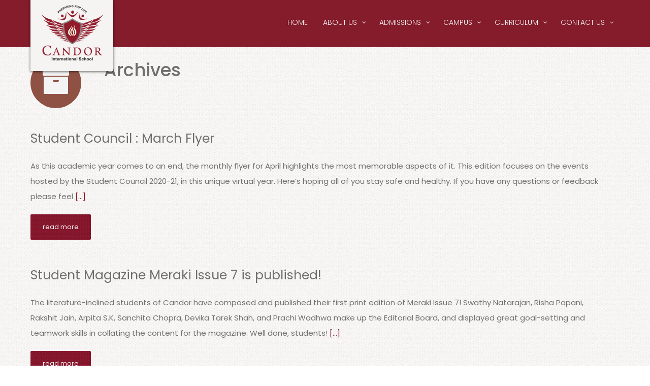

--- FILE ---
content_type: text/html; charset=UTF-8
request_url: https://candorschool.edu.in/tag/student-magazine/
body_size: 19991
content:
<!DOCTYPE html>
<html class="no-js" lang="en-GB">
<head>
<meta charset="UTF-8" />
<meta http-equiv="X-UA-Compatible" content="IE=edge">
<meta name="viewport" content="width=device-width, initial-scale=1">		
<meta name="theme-color" content="#980933">
<link rel="apple-touch-icon" sizes="57x57" href="/apple-icon-57x57.png">
<link rel="apple-touch-icon" sizes="60x60" href="/apple-icon-60x60.png">
<link rel="apple-touch-icon" sizes="72x72" href="/apple-icon-72x72.png">
<link rel="apple-touch-icon" sizes="76x76" href="/apple-icon-76x76.png">
<link rel="apple-touch-icon" sizes="114x114" href="/apple-icon-114x114.png">
<link rel="apple-touch-icon" sizes="120x120" href="/apple-icon-120x120.png">
<link rel="apple-touch-icon" sizes="144x144" href="/apple-icon-144x144.png">
<link rel="apple-touch-icon" sizes="152x152" href="/apple-icon-152x152.png">
<link rel="apple-touch-icon" sizes="180x180" href="/apple-icon-180x180.png">
<link rel="icon" type="image/png" sizes="192x192"  href="/android-icon-192x192.png">
<link rel="icon" type="image/png" sizes="32x32" href="/favicon-32x32.png">
<link rel="icon" type="image/png" sizes="96x96" href="/favicon-96x96.png">
<link rel="icon" type="image/png" sizes="16x16" href="/favicon-16x16.png">
<link rel="manifest" href="/manifest.json">
<meta name="msapplication-TileColor" content="#ffffff">
<meta name="msapplication-TileImage" content="/ms-icon-144x144.png">
        <meta name='robots' content='index, follow, max-image-preview:large, max-snippet:-1, max-video-preview:-1' />
	<style>img:is([sizes="auto" i], [sizes^="auto," i]) { contain-intrinsic-size: 3000px 1500px }</style>
	
	<!-- This site is optimized with the Yoast SEO Premium plugin v26.2 (Yoast SEO v26.2) - https://yoast.com/wordpress/plugins/seo/ -->
	<title>Student Magazine Archives - Candor International School</title>
	<meta name="description" content="Student Magazine - Candor International School" />
	<link rel="canonical" href="https://candorschool.edu.in/tag/student-magazine/" />
	<meta property="og:locale" content="en_GB" />
	<meta property="og:type" content="article" />
	<meta property="og:title" content="Student Magazine Archives" />
	<meta property="og:description" content="Student Magazine - Candor International School" />
	<meta property="og:url" content="https://candorschool.edu.in/tag/student-magazine/" />
	<meta property="og:site_name" content="Candor International School" />
	<meta property="og:image" content="https://candorschool.edu.in/wp-content/uploads/2013/11/candor-school-logo.png" />
	<meta property="og:image:width" content="310" />
	<meta property="og:image:height" content="203" />
	<meta property="og:image:type" content="image/png" />
	<meta name="twitter:card" content="summary_large_image" />
	<meta name="twitter:site" content="@Candorschool" />
	<!-- / Yoast SEO Premium plugin. -->


<link rel='dns-prefetch' href='//maxcdn.bootstrapcdn.com' />
<link rel='dns-prefetch' href='//fonts.googleapis.com' />

<link rel='stylesheet' id='wp-block-library-css' href='https://candorschool.edu.in/wp-includes/css/dist/block-library/style.min.css?ver=76f7d7f7397dbd139f314cebbb10fc0c' type='text/css' media='all' />
<style id='classic-theme-styles-inline-css' type='text/css'>
/*! This file is auto-generated */
.wp-block-button__link{color:#fff;background-color:#32373c;border-radius:9999px;box-shadow:none;text-decoration:none;padding:calc(.667em + 2px) calc(1.333em + 2px);font-size:1.125em}.wp-block-file__button{background:#32373c;color:#fff;text-decoration:none}
</style>
<style id='global-styles-inline-css' type='text/css'>
:root{--wp--preset--aspect-ratio--square: 1;--wp--preset--aspect-ratio--4-3: 4/3;--wp--preset--aspect-ratio--3-4: 3/4;--wp--preset--aspect-ratio--3-2: 3/2;--wp--preset--aspect-ratio--2-3: 2/3;--wp--preset--aspect-ratio--16-9: 16/9;--wp--preset--aspect-ratio--9-16: 9/16;--wp--preset--color--black: #000000;--wp--preset--color--cyan-bluish-gray: #abb8c3;--wp--preset--color--white: #ffffff;--wp--preset--color--pale-pink: #f78da7;--wp--preset--color--vivid-red: #cf2e2e;--wp--preset--color--luminous-vivid-orange: #ff6900;--wp--preset--color--luminous-vivid-amber: #fcb900;--wp--preset--color--light-green-cyan: #7bdcb5;--wp--preset--color--vivid-green-cyan: #00d084;--wp--preset--color--pale-cyan-blue: #8ed1fc;--wp--preset--color--vivid-cyan-blue: #0693e3;--wp--preset--color--vivid-purple: #9b51e0;--wp--preset--gradient--vivid-cyan-blue-to-vivid-purple: linear-gradient(135deg,rgba(6,147,227,1) 0%,rgb(155,81,224) 100%);--wp--preset--gradient--light-green-cyan-to-vivid-green-cyan: linear-gradient(135deg,rgb(122,220,180) 0%,rgb(0,208,130) 100%);--wp--preset--gradient--luminous-vivid-amber-to-luminous-vivid-orange: linear-gradient(135deg,rgba(252,185,0,1) 0%,rgba(255,105,0,1) 100%);--wp--preset--gradient--luminous-vivid-orange-to-vivid-red: linear-gradient(135deg,rgba(255,105,0,1) 0%,rgb(207,46,46) 100%);--wp--preset--gradient--very-light-gray-to-cyan-bluish-gray: linear-gradient(135deg,rgb(238,238,238) 0%,rgb(169,184,195) 100%);--wp--preset--gradient--cool-to-warm-spectrum: linear-gradient(135deg,rgb(74,234,220) 0%,rgb(151,120,209) 20%,rgb(207,42,186) 40%,rgb(238,44,130) 60%,rgb(251,105,98) 80%,rgb(254,248,76) 100%);--wp--preset--gradient--blush-light-purple: linear-gradient(135deg,rgb(255,206,236) 0%,rgb(152,150,240) 100%);--wp--preset--gradient--blush-bordeaux: linear-gradient(135deg,rgb(254,205,165) 0%,rgb(254,45,45) 50%,rgb(107,0,62) 100%);--wp--preset--gradient--luminous-dusk: linear-gradient(135deg,rgb(255,203,112) 0%,rgb(199,81,192) 50%,rgb(65,88,208) 100%);--wp--preset--gradient--pale-ocean: linear-gradient(135deg,rgb(255,245,203) 0%,rgb(182,227,212) 50%,rgb(51,167,181) 100%);--wp--preset--gradient--electric-grass: linear-gradient(135deg,rgb(202,248,128) 0%,rgb(113,206,126) 100%);--wp--preset--gradient--midnight: linear-gradient(135deg,rgb(2,3,129) 0%,rgb(40,116,252) 100%);--wp--preset--font-size--small: 13px;--wp--preset--font-size--medium: 20px;--wp--preset--font-size--large: 36px;--wp--preset--font-size--x-large: 42px;--wp--preset--spacing--20: 0.44rem;--wp--preset--spacing--30: 0.67rem;--wp--preset--spacing--40: 1rem;--wp--preset--spacing--50: 1.5rem;--wp--preset--spacing--60: 2.25rem;--wp--preset--spacing--70: 3.38rem;--wp--preset--spacing--80: 5.06rem;--wp--preset--shadow--natural: 6px 6px 9px rgba(0, 0, 0, 0.2);--wp--preset--shadow--deep: 12px 12px 50px rgba(0, 0, 0, 0.4);--wp--preset--shadow--sharp: 6px 6px 0px rgba(0, 0, 0, 0.2);--wp--preset--shadow--outlined: 6px 6px 0px -3px rgba(255, 255, 255, 1), 6px 6px rgba(0, 0, 0, 1);--wp--preset--shadow--crisp: 6px 6px 0px rgba(0, 0, 0, 1);}:where(.is-layout-flex){gap: 0.5em;}:where(.is-layout-grid){gap: 0.5em;}body .is-layout-flex{display: flex;}.is-layout-flex{flex-wrap: wrap;align-items: center;}.is-layout-flex > :is(*, div){margin: 0;}body .is-layout-grid{display: grid;}.is-layout-grid > :is(*, div){margin: 0;}:where(.wp-block-columns.is-layout-flex){gap: 2em;}:where(.wp-block-columns.is-layout-grid){gap: 2em;}:where(.wp-block-post-template.is-layout-flex){gap: 1.25em;}:where(.wp-block-post-template.is-layout-grid){gap: 1.25em;}.has-black-color{color: var(--wp--preset--color--black) !important;}.has-cyan-bluish-gray-color{color: var(--wp--preset--color--cyan-bluish-gray) !important;}.has-white-color{color: var(--wp--preset--color--white) !important;}.has-pale-pink-color{color: var(--wp--preset--color--pale-pink) !important;}.has-vivid-red-color{color: var(--wp--preset--color--vivid-red) !important;}.has-luminous-vivid-orange-color{color: var(--wp--preset--color--luminous-vivid-orange) !important;}.has-luminous-vivid-amber-color{color: var(--wp--preset--color--luminous-vivid-amber) !important;}.has-light-green-cyan-color{color: var(--wp--preset--color--light-green-cyan) !important;}.has-vivid-green-cyan-color{color: var(--wp--preset--color--vivid-green-cyan) !important;}.has-pale-cyan-blue-color{color: var(--wp--preset--color--pale-cyan-blue) !important;}.has-vivid-cyan-blue-color{color: var(--wp--preset--color--vivid-cyan-blue) !important;}.has-vivid-purple-color{color: var(--wp--preset--color--vivid-purple) !important;}.has-black-background-color{background-color: var(--wp--preset--color--black) !important;}.has-cyan-bluish-gray-background-color{background-color: var(--wp--preset--color--cyan-bluish-gray) !important;}.has-white-background-color{background-color: var(--wp--preset--color--white) !important;}.has-pale-pink-background-color{background-color: var(--wp--preset--color--pale-pink) !important;}.has-vivid-red-background-color{background-color: var(--wp--preset--color--vivid-red) !important;}.has-luminous-vivid-orange-background-color{background-color: var(--wp--preset--color--luminous-vivid-orange) !important;}.has-luminous-vivid-amber-background-color{background-color: var(--wp--preset--color--luminous-vivid-amber) !important;}.has-light-green-cyan-background-color{background-color: var(--wp--preset--color--light-green-cyan) !important;}.has-vivid-green-cyan-background-color{background-color: var(--wp--preset--color--vivid-green-cyan) !important;}.has-pale-cyan-blue-background-color{background-color: var(--wp--preset--color--pale-cyan-blue) !important;}.has-vivid-cyan-blue-background-color{background-color: var(--wp--preset--color--vivid-cyan-blue) !important;}.has-vivid-purple-background-color{background-color: var(--wp--preset--color--vivid-purple) !important;}.has-black-border-color{border-color: var(--wp--preset--color--black) !important;}.has-cyan-bluish-gray-border-color{border-color: var(--wp--preset--color--cyan-bluish-gray) !important;}.has-white-border-color{border-color: var(--wp--preset--color--white) !important;}.has-pale-pink-border-color{border-color: var(--wp--preset--color--pale-pink) !important;}.has-vivid-red-border-color{border-color: var(--wp--preset--color--vivid-red) !important;}.has-luminous-vivid-orange-border-color{border-color: var(--wp--preset--color--luminous-vivid-orange) !important;}.has-luminous-vivid-amber-border-color{border-color: var(--wp--preset--color--luminous-vivid-amber) !important;}.has-light-green-cyan-border-color{border-color: var(--wp--preset--color--light-green-cyan) !important;}.has-vivid-green-cyan-border-color{border-color: var(--wp--preset--color--vivid-green-cyan) !important;}.has-pale-cyan-blue-border-color{border-color: var(--wp--preset--color--pale-cyan-blue) !important;}.has-vivid-cyan-blue-border-color{border-color: var(--wp--preset--color--vivid-cyan-blue) !important;}.has-vivid-purple-border-color{border-color: var(--wp--preset--color--vivid-purple) !important;}.has-vivid-cyan-blue-to-vivid-purple-gradient-background{background: var(--wp--preset--gradient--vivid-cyan-blue-to-vivid-purple) !important;}.has-light-green-cyan-to-vivid-green-cyan-gradient-background{background: var(--wp--preset--gradient--light-green-cyan-to-vivid-green-cyan) !important;}.has-luminous-vivid-amber-to-luminous-vivid-orange-gradient-background{background: var(--wp--preset--gradient--luminous-vivid-amber-to-luminous-vivid-orange) !important;}.has-luminous-vivid-orange-to-vivid-red-gradient-background{background: var(--wp--preset--gradient--luminous-vivid-orange-to-vivid-red) !important;}.has-very-light-gray-to-cyan-bluish-gray-gradient-background{background: var(--wp--preset--gradient--very-light-gray-to-cyan-bluish-gray) !important;}.has-cool-to-warm-spectrum-gradient-background{background: var(--wp--preset--gradient--cool-to-warm-spectrum) !important;}.has-blush-light-purple-gradient-background{background: var(--wp--preset--gradient--blush-light-purple) !important;}.has-blush-bordeaux-gradient-background{background: var(--wp--preset--gradient--blush-bordeaux) !important;}.has-luminous-dusk-gradient-background{background: var(--wp--preset--gradient--luminous-dusk) !important;}.has-pale-ocean-gradient-background{background: var(--wp--preset--gradient--pale-ocean) !important;}.has-electric-grass-gradient-background{background: var(--wp--preset--gradient--electric-grass) !important;}.has-midnight-gradient-background{background: var(--wp--preset--gradient--midnight) !important;}.has-small-font-size{font-size: var(--wp--preset--font-size--small) !important;}.has-medium-font-size{font-size: var(--wp--preset--font-size--medium) !important;}.has-large-font-size{font-size: var(--wp--preset--font-size--large) !important;}.has-x-large-font-size{font-size: var(--wp--preset--font-size--x-large) !important;}
:where(.wp-block-post-template.is-layout-flex){gap: 1.25em;}:where(.wp-block-post-template.is-layout-grid){gap: 1.25em;}
:where(.wp-block-columns.is-layout-flex){gap: 2em;}:where(.wp-block-columns.is-layout-grid){gap: 2em;}
:root :where(.wp-block-pullquote){font-size: 1.5em;line-height: 1.6;}
</style>
<link rel='stylesheet' id='esg-plugin-settings-css' href='https://candorschool.edu.in/wp-content/plugins/essential-grid/public/assets/css/settings.css?ver=3.0.15' type='text/css' media='all' />
<link rel='stylesheet' id='tp-fontello-css' href='https://candorschool.edu.in/wp-content/plugins/essential-grid/public/assets/font/fontello/css/fontello.css?ver=3.0.15' type='text/css' media='all' />
<link rel='stylesheet' id='formcraft-common-css' href='https://candorschool.edu.in/wp-content/plugins/formcraft3/dist/formcraft-common.css?ver=3.8.25' type='text/css' media='all' />
<link rel='stylesheet' id='formcraft-form-css' href='https://candorschool.edu.in/wp-content/plugins/formcraft3/dist/form.css?ver=3.8.25' type='text/css' media='all' />
<link rel='stylesheet' id='wonderplugin-carousel-engine-css-css' href='https://candorschool.edu.in/wp-content/plugins/wonderplugin-carousel-trial/engine/wonderplugincarouselengine.css?ver=18.5' type='text/css' media='all' />
<link rel='stylesheet' id='wpfm-fontawesome-css-css' href='https://candorschool.edu.in/wp-content/plugins/wp-floating-menu-pro/css/fontawesome.css?ver=76f7d7f7397dbd139f314cebbb10fc0c' type='text/css' media='all' />
<link rel='stylesheet' id='wpfm-fa-brands-css-css' href='https://candorschool.edu.in/wp-content/plugins/wp-floating-menu-pro/css/fa-brands.css?ver=76f7d7f7397dbd139f314cebbb10fc0c' type='text/css' media='all' />
<link rel='stylesheet' id='wpfm-fa-solid-css-css' href='https://candorschool.edu.in/wp-content/plugins/wp-floating-menu-pro/css/fa-solid.css?ver=76f7d7f7397dbd139f314cebbb10fc0c' type='text/css' media='all' />
<link rel='stylesheet' id='wpfm-fa-regular-css-css' href='https://candorschool.edu.in/wp-content/plugins/wp-floating-menu-pro/css/fa-regular.css?ver=76f7d7f7397dbd139f314cebbb10fc0c' type='text/css' media='all' />
<link rel='stylesheet' id='wpfm-fontawesome-min-css-css' href='https://candorschool.edu.in/wp-content/plugins/wp-floating-menu-pro/css/font-awesome.min.css?ver=76f7d7f7397dbd139f314cebbb10fc0c' type='text/css' media='all' />
<link rel='stylesheet' id='wpfm-icon-picker-elegant-icons-css' href='https://candorschool.edu.in/wp-content/plugins/wp-floating-menu-pro/css/elegant-icons.css?ver=76f7d7f7397dbd139f314cebbb10fc0c' type='text/css' media='all' />
<link rel='stylesheet' id='wpfm-frontend-genericons-css-css' href='https://candorschool.edu.in/wp-content/plugins/wp-floating-menu-pro/css/genericons.css?ver=76f7d7f7397dbd139f314cebbb10fc0c' type='text/css' media='all' />
<link rel='stylesheet' id='wpfm-frontend-vesper-icons-css-css' href='https://candorschool.edu.in/wp-content/plugins/wp-floating-menu-pro/css/vesper-icons.css?ver=76f7d7f7397dbd139f314cebbb10fc0c' type='text/css' media='all' />
<link rel='stylesheet' id='wpfm-frontend-css-css' href='https://candorschool.edu.in/wp-content/plugins/wp-floating-menu-pro/css/front-end.css?ver=76f7d7f7397dbd139f314cebbb10fc0c' type='text/css' media='all' />
<link rel='stylesheet' id='css-b5-style-css' href='https://candorschool.edu.in/wp-content/plugins/zf_file_manager/includes/css/b5-file-manager.css?ver=76f7d7f7397dbd139f314cebbb10fc0c' type='text/css' media='all' />
<link rel='stylesheet' id='clsp-post-list-css' href='https://candorschool.edu.in/wp-content/plugins/carry-hill-plugin/vc-addons/post-list/assets/post-list.css?ver=76f7d7f7397dbd139f314cebbb10fc0c' type='text/css' media='all' />
<link rel='stylesheet' id='pscrollbar-css' href='https://candorschool.edu.in/wp-content/plugins/quadmenu/assets/frontend/pscrollbar/perfect-scrollbar.min.css?ver=3.2.1' type='text/css' media='all' />
<link rel='stylesheet' id='owlcarousel-css' href='https://candorschool.edu.in/wp-content/plugins/quadmenu/assets/frontend/owlcarousel/owl.carousel.min.css?ver=3.2.1' type='text/css' media='all' />
<link rel='stylesheet' id='quadmenu-normalize-css' href='https://candorschool.edu.in/wp-content/plugins/quadmenu/assets/frontend/css/quadmenu-normalize.css?ver=3.2.1' type='text/css' media='all' />
<link rel='stylesheet' id='quadmenu-widgets-css' href='https://candorschool.edu.in/wp-content/uploads/candor-child/quadmenu-widgets.css?ver=1729681858' type='text/css' media='all' />
<link rel='stylesheet' id='quadmenu-css' href='https://candorschool.edu.in/wp-content/plugins/quadmenu/build/frontend/style.css?ver=3.2.1' type='text/css' media='all' />
<link rel='stylesheet' id='quadmenu-locations-css' href='https://candorschool.edu.in/wp-content/uploads/candor-child/quadmenu-locations.css?ver=1729681858' type='text/css' media='all' />
<link rel='stylesheet' id='evcal_cal_default-css' href='//candorschool.edu.in/wp-content/plugins/eventON/assets/css/eventon_styles.css?ver=5.0.2' type='text/css' media='all' />
<link rel='stylesheet' id='eventon_dynamic_styles-css' href='//candorschool.edu.in/wp-content/plugins/eventON/assets/css/eventon_dynamic_styles.css?ver=5.0.2' type='text/css' media='all' />
<link rel='stylesheet' id='bsf-Defaults-css' href='https://candorschool.edu.in/wp-content/uploads/smile_fonts/Defaults/Defaults.css?ver=3.19.24' type='text/css' media='all' />
<link rel='stylesheet' id='bsf-iconsmind-css' href='https://candorschool.edu.in/wp-content/uploads/smile_fonts/iconsmind/iconsmind.css?ver=3.19.24' type='text/css' media='all' />
<link rel='stylesheet' id='bsf-icomoon-css' href='https://candorschool.edu.in/wp-content/uploads/smile_fonts/icomoon/icomoon.css?ver=3.19.24' type='text/css' media='all' />
<link rel='stylesheet' id='iconsmind.line-icons-css' href='https://candorschool.edu.in/wp-content/plugins/carry-hill-plugin//public/css/iconsmind-line-icons.css?ver=76f7d7f7397dbd139f314cebbb10fc0c' type='text/css' media='all' />
<link rel='stylesheet' id='bricklayer.groundwork-css' href='https://candorschool.edu.in/wp-content/themes/candor/public/css/groundwork-responsive.css?ver=76f7d7f7397dbd139f314cebbb10fc0c' type='text/css' media='all' />
<link rel='stylesheet' id='style.default-css' href='https://candorschool.edu.in/wp-content/themes/candor-child/style.css?ver=76f7d7f7397dbd139f314cebbb10fc0c' type='text/css' media='all' />
<link rel='stylesheet' id='font-awesome-css' href='//maxcdn.bootstrapcdn.com/font-awesome/4.2.0/css/font-awesome.min.css?ver=76f7d7f7397dbd139f314cebbb10fc0c' type='text/css' media='all' />
<link rel="preload" as="style" href="https://fonts.googleapis.com/css?family=Poppins:400,300&#038;ver=1728234318" /><style type="text/css">@font-face {font-family:Poppins;font-style:normal;font-weight:400;src:url(/cf-fonts/s/poppins/5.0.11/latin-ext/400/normal.woff2);unicode-range:U+0100-02AF,U+0304,U+0308,U+0329,U+1E00-1E9F,U+1EF2-1EFF,U+2020,U+20A0-20AB,U+20AD-20CF,U+2113,U+2C60-2C7F,U+A720-A7FF;font-display:swap;}@font-face {font-family:Poppins;font-style:normal;font-weight:400;src:url(/cf-fonts/s/poppins/5.0.11/latin/400/normal.woff2);unicode-range:U+0000-00FF,U+0131,U+0152-0153,U+02BB-02BC,U+02C6,U+02DA,U+02DC,U+0304,U+0308,U+0329,U+2000-206F,U+2074,U+20AC,U+2122,U+2191,U+2193,U+2212,U+2215,U+FEFF,U+FFFD;font-display:swap;}@font-face {font-family:Poppins;font-style:normal;font-weight:400;src:url(/cf-fonts/s/poppins/5.0.11/devanagari/400/normal.woff2);unicode-range:U+0900-097F,U+1CD0-1CF9,U+200C-200D,U+20A8,U+20B9,U+25CC,U+A830-A839,U+A8E0-A8FF;font-display:swap;}@font-face {font-family:Poppins;font-style:normal;font-weight:300;src:url(/cf-fonts/s/poppins/5.0.11/latin-ext/300/normal.woff2);unicode-range:U+0100-02AF,U+0304,U+0308,U+0329,U+1E00-1E9F,U+1EF2-1EFF,U+2020,U+20A0-20AB,U+20AD-20CF,U+2113,U+2C60-2C7F,U+A720-A7FF;font-display:swap;}@font-face {font-family:Poppins;font-style:normal;font-weight:300;src:url(/cf-fonts/s/poppins/5.0.11/devanagari/300/normal.woff2);unicode-range:U+0900-097F,U+1CD0-1CF9,U+200C-200D,U+20A8,U+20B9,U+25CC,U+A830-A839,U+A8E0-A8FF;font-display:swap;}@font-face {font-family:Poppins;font-style:normal;font-weight:300;src:url(/cf-fonts/s/poppins/5.0.11/latin/300/normal.woff2);unicode-range:U+0000-00FF,U+0131,U+0152-0153,U+02BB-02BC,U+02C6,U+02DA,U+02DC,U+0304,U+0308,U+0329,U+2000-206F,U+2074,U+20AC,U+2122,U+2191,U+2193,U+2212,U+2215,U+FEFF,U+FFFD;font-display:swap;}</style><noscript><link rel="stylesheet" href="https://fonts.googleapis.com/css?family=Poppins:400,300&#038;ver=1728234318" /></noscript><link rel="preload" as="style" href="https://fonts.googleapis.com/css?family=Poppins:100,200,300,400,500,600,700,800,900,100italic,200italic,300italic,400italic,500italic,600italic,700italic,800italic,900italic&#038;display=swap&#038;ver=1739511267" /><style type="text/css">@font-face {font-family:Poppins;font-style:normal;font-weight:100;src:url(/cf-fonts/s/poppins/5.0.11/latin-ext/100/normal.woff2);unicode-range:U+0100-02AF,U+0304,U+0308,U+0329,U+1E00-1E9F,U+1EF2-1EFF,U+2020,U+20A0-20AB,U+20AD-20CF,U+2113,U+2C60-2C7F,U+A720-A7FF;font-display:swap;}@font-face {font-family:Poppins;font-style:normal;font-weight:100;src:url(/cf-fonts/s/poppins/5.0.11/latin/100/normal.woff2);unicode-range:U+0000-00FF,U+0131,U+0152-0153,U+02BB-02BC,U+02C6,U+02DA,U+02DC,U+0304,U+0308,U+0329,U+2000-206F,U+2074,U+20AC,U+2122,U+2191,U+2193,U+2212,U+2215,U+FEFF,U+FFFD;font-display:swap;}@font-face {font-family:Poppins;font-style:normal;font-weight:100;src:url(/cf-fonts/s/poppins/5.0.11/devanagari/100/normal.woff2);unicode-range:U+0900-097F,U+1CD0-1CF9,U+200C-200D,U+20A8,U+20B9,U+25CC,U+A830-A839,U+A8E0-A8FF;font-display:swap;}@font-face {font-family:Poppins;font-style:normal;font-weight:200;src:url(/cf-fonts/s/poppins/5.0.11/latin-ext/200/normal.woff2);unicode-range:U+0100-02AF,U+0304,U+0308,U+0329,U+1E00-1E9F,U+1EF2-1EFF,U+2020,U+20A0-20AB,U+20AD-20CF,U+2113,U+2C60-2C7F,U+A720-A7FF;font-display:swap;}@font-face {font-family:Poppins;font-style:normal;font-weight:200;src:url(/cf-fonts/s/poppins/5.0.11/devanagari/200/normal.woff2);unicode-range:U+0900-097F,U+1CD0-1CF9,U+200C-200D,U+20A8,U+20B9,U+25CC,U+A830-A839,U+A8E0-A8FF;font-display:swap;}@font-face {font-family:Poppins;font-style:normal;font-weight:200;src:url(/cf-fonts/s/poppins/5.0.11/latin/200/normal.woff2);unicode-range:U+0000-00FF,U+0131,U+0152-0153,U+02BB-02BC,U+02C6,U+02DA,U+02DC,U+0304,U+0308,U+0329,U+2000-206F,U+2074,U+20AC,U+2122,U+2191,U+2193,U+2212,U+2215,U+FEFF,U+FFFD;font-display:swap;}@font-face {font-family:Poppins;font-style:normal;font-weight:300;src:url(/cf-fonts/s/poppins/5.0.11/latin-ext/300/normal.woff2);unicode-range:U+0100-02AF,U+0304,U+0308,U+0329,U+1E00-1E9F,U+1EF2-1EFF,U+2020,U+20A0-20AB,U+20AD-20CF,U+2113,U+2C60-2C7F,U+A720-A7FF;font-display:swap;}@font-face {font-family:Poppins;font-style:normal;font-weight:300;src:url(/cf-fonts/s/poppins/5.0.11/devanagari/300/normal.woff2);unicode-range:U+0900-097F,U+1CD0-1CF9,U+200C-200D,U+20A8,U+20B9,U+25CC,U+A830-A839,U+A8E0-A8FF;font-display:swap;}@font-face {font-family:Poppins;font-style:normal;font-weight:300;src:url(/cf-fonts/s/poppins/5.0.11/latin/300/normal.woff2);unicode-range:U+0000-00FF,U+0131,U+0152-0153,U+02BB-02BC,U+02C6,U+02DA,U+02DC,U+0304,U+0308,U+0329,U+2000-206F,U+2074,U+20AC,U+2122,U+2191,U+2193,U+2212,U+2215,U+FEFF,U+FFFD;font-display:swap;}@font-face {font-family:Poppins;font-style:normal;font-weight:400;src:url(/cf-fonts/s/poppins/5.0.11/latin/400/normal.woff2);unicode-range:U+0000-00FF,U+0131,U+0152-0153,U+02BB-02BC,U+02C6,U+02DA,U+02DC,U+0304,U+0308,U+0329,U+2000-206F,U+2074,U+20AC,U+2122,U+2191,U+2193,U+2212,U+2215,U+FEFF,U+FFFD;font-display:swap;}@font-face {font-family:Poppins;font-style:normal;font-weight:400;src:url(/cf-fonts/s/poppins/5.0.11/latin-ext/400/normal.woff2);unicode-range:U+0100-02AF,U+0304,U+0308,U+0329,U+1E00-1E9F,U+1EF2-1EFF,U+2020,U+20A0-20AB,U+20AD-20CF,U+2113,U+2C60-2C7F,U+A720-A7FF;font-display:swap;}@font-face {font-family:Poppins;font-style:normal;font-weight:400;src:url(/cf-fonts/s/poppins/5.0.11/devanagari/400/normal.woff2);unicode-range:U+0900-097F,U+1CD0-1CF9,U+200C-200D,U+20A8,U+20B9,U+25CC,U+A830-A839,U+A8E0-A8FF;font-display:swap;}@font-face {font-family:Poppins;font-style:normal;font-weight:500;src:url(/cf-fonts/s/poppins/5.0.11/latin/500/normal.woff2);unicode-range:U+0000-00FF,U+0131,U+0152-0153,U+02BB-02BC,U+02C6,U+02DA,U+02DC,U+0304,U+0308,U+0329,U+2000-206F,U+2074,U+20AC,U+2122,U+2191,U+2193,U+2212,U+2215,U+FEFF,U+FFFD;font-display:swap;}@font-face {font-family:Poppins;font-style:normal;font-weight:500;src:url(/cf-fonts/s/poppins/5.0.11/latin-ext/500/normal.woff2);unicode-range:U+0100-02AF,U+0304,U+0308,U+0329,U+1E00-1E9F,U+1EF2-1EFF,U+2020,U+20A0-20AB,U+20AD-20CF,U+2113,U+2C60-2C7F,U+A720-A7FF;font-display:swap;}@font-face {font-family:Poppins;font-style:normal;font-weight:500;src:url(/cf-fonts/s/poppins/5.0.11/devanagari/500/normal.woff2);unicode-range:U+0900-097F,U+1CD0-1CF9,U+200C-200D,U+20A8,U+20B9,U+25CC,U+A830-A839,U+A8E0-A8FF;font-display:swap;}@font-face {font-family:Poppins;font-style:normal;font-weight:600;src:url(/cf-fonts/s/poppins/5.0.11/devanagari/600/normal.woff2);unicode-range:U+0900-097F,U+1CD0-1CF9,U+200C-200D,U+20A8,U+20B9,U+25CC,U+A830-A839,U+A8E0-A8FF;font-display:swap;}@font-face {font-family:Poppins;font-style:normal;font-weight:600;src:url(/cf-fonts/s/poppins/5.0.11/latin/600/normal.woff2);unicode-range:U+0000-00FF,U+0131,U+0152-0153,U+02BB-02BC,U+02C6,U+02DA,U+02DC,U+0304,U+0308,U+0329,U+2000-206F,U+2074,U+20AC,U+2122,U+2191,U+2193,U+2212,U+2215,U+FEFF,U+FFFD;font-display:swap;}@font-face {font-family:Poppins;font-style:normal;font-weight:600;src:url(/cf-fonts/s/poppins/5.0.11/latin-ext/600/normal.woff2);unicode-range:U+0100-02AF,U+0304,U+0308,U+0329,U+1E00-1E9F,U+1EF2-1EFF,U+2020,U+20A0-20AB,U+20AD-20CF,U+2113,U+2C60-2C7F,U+A720-A7FF;font-display:swap;}@font-face {font-family:Poppins;font-style:normal;font-weight:700;src:url(/cf-fonts/s/poppins/5.0.11/latin-ext/700/normal.woff2);unicode-range:U+0100-02AF,U+0304,U+0308,U+0329,U+1E00-1E9F,U+1EF2-1EFF,U+2020,U+20A0-20AB,U+20AD-20CF,U+2113,U+2C60-2C7F,U+A720-A7FF;font-display:swap;}@font-face {font-family:Poppins;font-style:normal;font-weight:700;src:url(/cf-fonts/s/poppins/5.0.11/devanagari/700/normal.woff2);unicode-range:U+0900-097F,U+1CD0-1CF9,U+200C-200D,U+20A8,U+20B9,U+25CC,U+A830-A839,U+A8E0-A8FF;font-display:swap;}@font-face {font-family:Poppins;font-style:normal;font-weight:700;src:url(/cf-fonts/s/poppins/5.0.11/latin/700/normal.woff2);unicode-range:U+0000-00FF,U+0131,U+0152-0153,U+02BB-02BC,U+02C6,U+02DA,U+02DC,U+0304,U+0308,U+0329,U+2000-206F,U+2074,U+20AC,U+2122,U+2191,U+2193,U+2212,U+2215,U+FEFF,U+FFFD;font-display:swap;}@font-face {font-family:Poppins;font-style:normal;font-weight:800;src:url(/cf-fonts/s/poppins/5.0.11/latin-ext/800/normal.woff2);unicode-range:U+0100-02AF,U+0304,U+0308,U+0329,U+1E00-1E9F,U+1EF2-1EFF,U+2020,U+20A0-20AB,U+20AD-20CF,U+2113,U+2C60-2C7F,U+A720-A7FF;font-display:swap;}@font-face {font-family:Poppins;font-style:normal;font-weight:800;src:url(/cf-fonts/s/poppins/5.0.11/devanagari/800/normal.woff2);unicode-range:U+0900-097F,U+1CD0-1CF9,U+200C-200D,U+20A8,U+20B9,U+25CC,U+A830-A839,U+A8E0-A8FF;font-display:swap;}@font-face {font-family:Poppins;font-style:normal;font-weight:800;src:url(/cf-fonts/s/poppins/5.0.11/latin/800/normal.woff2);unicode-range:U+0000-00FF,U+0131,U+0152-0153,U+02BB-02BC,U+02C6,U+02DA,U+02DC,U+0304,U+0308,U+0329,U+2000-206F,U+2074,U+20AC,U+2122,U+2191,U+2193,U+2212,U+2215,U+FEFF,U+FFFD;font-display:swap;}@font-face {font-family:Poppins;font-style:normal;font-weight:900;src:url(/cf-fonts/s/poppins/5.0.11/latin-ext/900/normal.woff2);unicode-range:U+0100-02AF,U+0304,U+0308,U+0329,U+1E00-1E9F,U+1EF2-1EFF,U+2020,U+20A0-20AB,U+20AD-20CF,U+2113,U+2C60-2C7F,U+A720-A7FF;font-display:swap;}@font-face {font-family:Poppins;font-style:normal;font-weight:900;src:url(/cf-fonts/s/poppins/5.0.11/devanagari/900/normal.woff2);unicode-range:U+0900-097F,U+1CD0-1CF9,U+200C-200D,U+20A8,U+20B9,U+25CC,U+A830-A839,U+A8E0-A8FF;font-display:swap;}@font-face {font-family:Poppins;font-style:normal;font-weight:900;src:url(/cf-fonts/s/poppins/5.0.11/latin/900/normal.woff2);unicode-range:U+0000-00FF,U+0131,U+0152-0153,U+02BB-02BC,U+02C6,U+02DA,U+02DC,U+0304,U+0308,U+0329,U+2000-206F,U+2074,U+20AC,U+2122,U+2191,U+2193,U+2212,U+2215,U+FEFF,U+FFFD;font-display:swap;}@font-face {font-family:Poppins;font-style:italic;font-weight:100;src:url(/cf-fonts/s/poppins/5.0.11/devanagari/100/italic.woff2);unicode-range:U+0900-097F,U+1CD0-1CF9,U+200C-200D,U+20A8,U+20B9,U+25CC,U+A830-A839,U+A8E0-A8FF;font-display:swap;}@font-face {font-family:Poppins;font-style:italic;font-weight:100;src:url(/cf-fonts/s/poppins/5.0.11/latin/100/italic.woff2);unicode-range:U+0000-00FF,U+0131,U+0152-0153,U+02BB-02BC,U+02C6,U+02DA,U+02DC,U+0304,U+0308,U+0329,U+2000-206F,U+2074,U+20AC,U+2122,U+2191,U+2193,U+2212,U+2215,U+FEFF,U+FFFD;font-display:swap;}@font-face {font-family:Poppins;font-style:italic;font-weight:100;src:url(/cf-fonts/s/poppins/5.0.11/latin-ext/100/italic.woff2);unicode-range:U+0100-02AF,U+0304,U+0308,U+0329,U+1E00-1E9F,U+1EF2-1EFF,U+2020,U+20A0-20AB,U+20AD-20CF,U+2113,U+2C60-2C7F,U+A720-A7FF;font-display:swap;}@font-face {font-family:Poppins;font-style:italic;font-weight:200;src:url(/cf-fonts/s/poppins/5.0.11/latin-ext/200/italic.woff2);unicode-range:U+0100-02AF,U+0304,U+0308,U+0329,U+1E00-1E9F,U+1EF2-1EFF,U+2020,U+20A0-20AB,U+20AD-20CF,U+2113,U+2C60-2C7F,U+A720-A7FF;font-display:swap;}@font-face {font-family:Poppins;font-style:italic;font-weight:200;src:url(/cf-fonts/s/poppins/5.0.11/devanagari/200/italic.woff2);unicode-range:U+0900-097F,U+1CD0-1CF9,U+200C-200D,U+20A8,U+20B9,U+25CC,U+A830-A839,U+A8E0-A8FF;font-display:swap;}@font-face {font-family:Poppins;font-style:italic;font-weight:200;src:url(/cf-fonts/s/poppins/5.0.11/latin/200/italic.woff2);unicode-range:U+0000-00FF,U+0131,U+0152-0153,U+02BB-02BC,U+02C6,U+02DA,U+02DC,U+0304,U+0308,U+0329,U+2000-206F,U+2074,U+20AC,U+2122,U+2191,U+2193,U+2212,U+2215,U+FEFF,U+FFFD;font-display:swap;}@font-face {font-family:Poppins;font-style:italic;font-weight:300;src:url(/cf-fonts/s/poppins/5.0.11/latin-ext/300/italic.woff2);unicode-range:U+0100-02AF,U+0304,U+0308,U+0329,U+1E00-1E9F,U+1EF2-1EFF,U+2020,U+20A0-20AB,U+20AD-20CF,U+2113,U+2C60-2C7F,U+A720-A7FF;font-display:swap;}@font-face {font-family:Poppins;font-style:italic;font-weight:300;src:url(/cf-fonts/s/poppins/5.0.11/devanagari/300/italic.woff2);unicode-range:U+0900-097F,U+1CD0-1CF9,U+200C-200D,U+20A8,U+20B9,U+25CC,U+A830-A839,U+A8E0-A8FF;font-display:swap;}@font-face {font-family:Poppins;font-style:italic;font-weight:300;src:url(/cf-fonts/s/poppins/5.0.11/latin/300/italic.woff2);unicode-range:U+0000-00FF,U+0131,U+0152-0153,U+02BB-02BC,U+02C6,U+02DA,U+02DC,U+0304,U+0308,U+0329,U+2000-206F,U+2074,U+20AC,U+2122,U+2191,U+2193,U+2212,U+2215,U+FEFF,U+FFFD;font-display:swap;}@font-face {font-family:Poppins;font-style:italic;font-weight:400;src:url(/cf-fonts/s/poppins/5.0.11/latin/400/italic.woff2);unicode-range:U+0000-00FF,U+0131,U+0152-0153,U+02BB-02BC,U+02C6,U+02DA,U+02DC,U+0304,U+0308,U+0329,U+2000-206F,U+2074,U+20AC,U+2122,U+2191,U+2193,U+2212,U+2215,U+FEFF,U+FFFD;font-display:swap;}@font-face {font-family:Poppins;font-style:italic;font-weight:400;src:url(/cf-fonts/s/poppins/5.0.11/latin-ext/400/italic.woff2);unicode-range:U+0100-02AF,U+0304,U+0308,U+0329,U+1E00-1E9F,U+1EF2-1EFF,U+2020,U+20A0-20AB,U+20AD-20CF,U+2113,U+2C60-2C7F,U+A720-A7FF;font-display:swap;}@font-face {font-family:Poppins;font-style:italic;font-weight:400;src:url(/cf-fonts/s/poppins/5.0.11/devanagari/400/italic.woff2);unicode-range:U+0900-097F,U+1CD0-1CF9,U+200C-200D,U+20A8,U+20B9,U+25CC,U+A830-A839,U+A8E0-A8FF;font-display:swap;}@font-face {font-family:Poppins;font-style:italic;font-weight:500;src:url(/cf-fonts/s/poppins/5.0.11/latin/500/italic.woff2);unicode-range:U+0000-00FF,U+0131,U+0152-0153,U+02BB-02BC,U+02C6,U+02DA,U+02DC,U+0304,U+0308,U+0329,U+2000-206F,U+2074,U+20AC,U+2122,U+2191,U+2193,U+2212,U+2215,U+FEFF,U+FFFD;font-display:swap;}@font-face {font-family:Poppins;font-style:italic;font-weight:500;src:url(/cf-fonts/s/poppins/5.0.11/latin-ext/500/italic.woff2);unicode-range:U+0100-02AF,U+0304,U+0308,U+0329,U+1E00-1E9F,U+1EF2-1EFF,U+2020,U+20A0-20AB,U+20AD-20CF,U+2113,U+2C60-2C7F,U+A720-A7FF;font-display:swap;}@font-face {font-family:Poppins;font-style:italic;font-weight:500;src:url(/cf-fonts/s/poppins/5.0.11/devanagari/500/italic.woff2);unicode-range:U+0900-097F,U+1CD0-1CF9,U+200C-200D,U+20A8,U+20B9,U+25CC,U+A830-A839,U+A8E0-A8FF;font-display:swap;}@font-face {font-family:Poppins;font-style:italic;font-weight:600;src:url(/cf-fonts/s/poppins/5.0.11/latin-ext/600/italic.woff2);unicode-range:U+0100-02AF,U+0304,U+0308,U+0329,U+1E00-1E9F,U+1EF2-1EFF,U+2020,U+20A0-20AB,U+20AD-20CF,U+2113,U+2C60-2C7F,U+A720-A7FF;font-display:swap;}@font-face {font-family:Poppins;font-style:italic;font-weight:600;src:url(/cf-fonts/s/poppins/5.0.11/devanagari/600/italic.woff2);unicode-range:U+0900-097F,U+1CD0-1CF9,U+200C-200D,U+20A8,U+20B9,U+25CC,U+A830-A839,U+A8E0-A8FF;font-display:swap;}@font-face {font-family:Poppins;font-style:italic;font-weight:600;src:url(/cf-fonts/s/poppins/5.0.11/latin/600/italic.woff2);unicode-range:U+0000-00FF,U+0131,U+0152-0153,U+02BB-02BC,U+02C6,U+02DA,U+02DC,U+0304,U+0308,U+0329,U+2000-206F,U+2074,U+20AC,U+2122,U+2191,U+2193,U+2212,U+2215,U+FEFF,U+FFFD;font-display:swap;}@font-face {font-family:Poppins;font-style:italic;font-weight:700;src:url(/cf-fonts/s/poppins/5.0.11/latin/700/italic.woff2);unicode-range:U+0000-00FF,U+0131,U+0152-0153,U+02BB-02BC,U+02C6,U+02DA,U+02DC,U+0304,U+0308,U+0329,U+2000-206F,U+2074,U+20AC,U+2122,U+2191,U+2193,U+2212,U+2215,U+FEFF,U+FFFD;font-display:swap;}@font-face {font-family:Poppins;font-style:italic;font-weight:700;src:url(/cf-fonts/s/poppins/5.0.11/devanagari/700/italic.woff2);unicode-range:U+0900-097F,U+1CD0-1CF9,U+200C-200D,U+20A8,U+20B9,U+25CC,U+A830-A839,U+A8E0-A8FF;font-display:swap;}@font-face {font-family:Poppins;font-style:italic;font-weight:700;src:url(/cf-fonts/s/poppins/5.0.11/latin-ext/700/italic.woff2);unicode-range:U+0100-02AF,U+0304,U+0308,U+0329,U+1E00-1E9F,U+1EF2-1EFF,U+2020,U+20A0-20AB,U+20AD-20CF,U+2113,U+2C60-2C7F,U+A720-A7FF;font-display:swap;}@font-face {font-family:Poppins;font-style:italic;font-weight:800;src:url(/cf-fonts/s/poppins/5.0.11/latin/800/italic.woff2);unicode-range:U+0000-00FF,U+0131,U+0152-0153,U+02BB-02BC,U+02C6,U+02DA,U+02DC,U+0304,U+0308,U+0329,U+2000-206F,U+2074,U+20AC,U+2122,U+2191,U+2193,U+2212,U+2215,U+FEFF,U+FFFD;font-display:swap;}@font-face {font-family:Poppins;font-style:italic;font-weight:800;src:url(/cf-fonts/s/poppins/5.0.11/latin-ext/800/italic.woff2);unicode-range:U+0100-02AF,U+0304,U+0308,U+0329,U+1E00-1E9F,U+1EF2-1EFF,U+2020,U+20A0-20AB,U+20AD-20CF,U+2113,U+2C60-2C7F,U+A720-A7FF;font-display:swap;}@font-face {font-family:Poppins;font-style:italic;font-weight:800;src:url(/cf-fonts/s/poppins/5.0.11/devanagari/800/italic.woff2);unicode-range:U+0900-097F,U+1CD0-1CF9,U+200C-200D,U+20A8,U+20B9,U+25CC,U+A830-A839,U+A8E0-A8FF;font-display:swap;}@font-face {font-family:Poppins;font-style:italic;font-weight:900;src:url(/cf-fonts/s/poppins/5.0.11/devanagari/900/italic.woff2);unicode-range:U+0900-097F,U+1CD0-1CF9,U+200C-200D,U+20A8,U+20B9,U+25CC,U+A830-A839,U+A8E0-A8FF;font-display:swap;}@font-face {font-family:Poppins;font-style:italic;font-weight:900;src:url(/cf-fonts/s/poppins/5.0.11/latin-ext/900/italic.woff2);unicode-range:U+0100-02AF,U+0304,U+0308,U+0329,U+1E00-1E9F,U+1EF2-1EFF,U+2020,U+20A0-20AB,U+20AD-20CF,U+2113,U+2C60-2C7F,U+A720-A7FF;font-display:swap;}@font-face {font-family:Poppins;font-style:italic;font-weight:900;src:url(/cf-fonts/s/poppins/5.0.11/latin/900/italic.woff2);unicode-range:U+0000-00FF,U+0131,U+0152-0153,U+02BB-02BC,U+02C6,U+02DA,U+02DC,U+0304,U+0308,U+0329,U+2000-206F,U+2074,U+20AC,U+2122,U+2191,U+2193,U+2212,U+2215,U+FEFF,U+FFFD;font-display:swap;}</style><noscript><link rel="stylesheet" href="https://fonts.googleapis.com/css?family=Poppins:100,200,300,400,500,600,700,800,900,100italic,200italic,300italic,400italic,500italic,600italic,700italic,800italic,900italic&#038;display=swap&#038;ver=1739511267" /></noscript><link rel='stylesheet' id='carry_hill_options_style-css' href='//candorschool.edu.in/wp-content/uploads/carry_hill_options_style.css?ver=76f7d7f7397dbd139f314cebbb10fc0c' type='text/css' media='all' />
<style type="text/css">@font-face {font-family:Roboto;font-style:italic;font-weight:100;src:url(/cf-fonts/s/roboto/5.0.11/cyrillic/100/italic.woff2);unicode-range:U+0301,U+0400-045F,U+0490-0491,U+04B0-04B1,U+2116;font-display:swap;}@font-face {font-family:Roboto;font-style:italic;font-weight:100;src:url(/cf-fonts/s/roboto/5.0.11/latin-ext/100/italic.woff2);unicode-range:U+0100-02AF,U+0304,U+0308,U+0329,U+1E00-1E9F,U+1EF2-1EFF,U+2020,U+20A0-20AB,U+20AD-20CF,U+2113,U+2C60-2C7F,U+A720-A7FF;font-display:swap;}@font-face {font-family:Roboto;font-style:italic;font-weight:100;src:url(/cf-fonts/s/roboto/5.0.11/vietnamese/100/italic.woff2);unicode-range:U+0102-0103,U+0110-0111,U+0128-0129,U+0168-0169,U+01A0-01A1,U+01AF-01B0,U+0300-0301,U+0303-0304,U+0308-0309,U+0323,U+0329,U+1EA0-1EF9,U+20AB;font-display:swap;}@font-face {font-family:Roboto;font-style:italic;font-weight:100;src:url(/cf-fonts/s/roboto/5.0.11/cyrillic-ext/100/italic.woff2);unicode-range:U+0460-052F,U+1C80-1C88,U+20B4,U+2DE0-2DFF,U+A640-A69F,U+FE2E-FE2F;font-display:swap;}@font-face {font-family:Roboto;font-style:italic;font-weight:100;src:url(/cf-fonts/s/roboto/5.0.11/greek-ext/100/italic.woff2);unicode-range:U+1F00-1FFF;font-display:swap;}@font-face {font-family:Roboto;font-style:italic;font-weight:100;src:url(/cf-fonts/s/roboto/5.0.11/latin/100/italic.woff2);unicode-range:U+0000-00FF,U+0131,U+0152-0153,U+02BB-02BC,U+02C6,U+02DA,U+02DC,U+0304,U+0308,U+0329,U+2000-206F,U+2074,U+20AC,U+2122,U+2191,U+2193,U+2212,U+2215,U+FEFF,U+FFFD;font-display:swap;}@font-face {font-family:Roboto;font-style:italic;font-weight:100;src:url(/cf-fonts/s/roboto/5.0.11/greek/100/italic.woff2);unicode-range:U+0370-03FF;font-display:swap;}@font-face {font-family:Roboto;font-style:normal;font-weight:100;src:url(/cf-fonts/s/roboto/5.0.11/latin/100/normal.woff2);unicode-range:U+0000-00FF,U+0131,U+0152-0153,U+02BB-02BC,U+02C6,U+02DA,U+02DC,U+0304,U+0308,U+0329,U+2000-206F,U+2074,U+20AC,U+2122,U+2191,U+2193,U+2212,U+2215,U+FEFF,U+FFFD;font-display:swap;}@font-face {font-family:Roboto;font-style:normal;font-weight:100;src:url(/cf-fonts/s/roboto/5.0.11/cyrillic/100/normal.woff2);unicode-range:U+0301,U+0400-045F,U+0490-0491,U+04B0-04B1,U+2116;font-display:swap;}@font-face {font-family:Roboto;font-style:normal;font-weight:100;src:url(/cf-fonts/s/roboto/5.0.11/latin-ext/100/normal.woff2);unicode-range:U+0100-02AF,U+0304,U+0308,U+0329,U+1E00-1E9F,U+1EF2-1EFF,U+2020,U+20A0-20AB,U+20AD-20CF,U+2113,U+2C60-2C7F,U+A720-A7FF;font-display:swap;}@font-face {font-family:Roboto;font-style:normal;font-weight:100;src:url(/cf-fonts/s/roboto/5.0.11/vietnamese/100/normal.woff2);unicode-range:U+0102-0103,U+0110-0111,U+0128-0129,U+0168-0169,U+01A0-01A1,U+01AF-01B0,U+0300-0301,U+0303-0304,U+0308-0309,U+0323,U+0329,U+1EA0-1EF9,U+20AB;font-display:swap;}@font-face {font-family:Roboto;font-style:normal;font-weight:100;src:url(/cf-fonts/s/roboto/5.0.11/greek/100/normal.woff2);unicode-range:U+0370-03FF;font-display:swap;}@font-face {font-family:Roboto;font-style:normal;font-weight:100;src:url(/cf-fonts/s/roboto/5.0.11/greek-ext/100/normal.woff2);unicode-range:U+1F00-1FFF;font-display:swap;}@font-face {font-family:Roboto;font-style:normal;font-weight:100;src:url(/cf-fonts/s/roboto/5.0.11/cyrillic-ext/100/normal.woff2);unicode-range:U+0460-052F,U+1C80-1C88,U+20B4,U+2DE0-2DFF,U+A640-A69F,U+FE2E-FE2F;font-display:swap;}@font-face {font-family:Roboto;font-style:italic;font-weight:300;src:url(/cf-fonts/s/roboto/5.0.11/latin/300/italic.woff2);unicode-range:U+0000-00FF,U+0131,U+0152-0153,U+02BB-02BC,U+02C6,U+02DA,U+02DC,U+0304,U+0308,U+0329,U+2000-206F,U+2074,U+20AC,U+2122,U+2191,U+2193,U+2212,U+2215,U+FEFF,U+FFFD;font-display:swap;}@font-face {font-family:Roboto;font-style:italic;font-weight:300;src:url(/cf-fonts/s/roboto/5.0.11/vietnamese/300/italic.woff2);unicode-range:U+0102-0103,U+0110-0111,U+0128-0129,U+0168-0169,U+01A0-01A1,U+01AF-01B0,U+0300-0301,U+0303-0304,U+0308-0309,U+0323,U+0329,U+1EA0-1EF9,U+20AB;font-display:swap;}@font-face {font-family:Roboto;font-style:italic;font-weight:300;src:url(/cf-fonts/s/roboto/5.0.11/cyrillic-ext/300/italic.woff2);unicode-range:U+0460-052F,U+1C80-1C88,U+20B4,U+2DE0-2DFF,U+A640-A69F,U+FE2E-FE2F;font-display:swap;}@font-face {font-family:Roboto;font-style:italic;font-weight:300;src:url(/cf-fonts/s/roboto/5.0.11/greek-ext/300/italic.woff2);unicode-range:U+1F00-1FFF;font-display:swap;}@font-face {font-family:Roboto;font-style:italic;font-weight:300;src:url(/cf-fonts/s/roboto/5.0.11/greek/300/italic.woff2);unicode-range:U+0370-03FF;font-display:swap;}@font-face {font-family:Roboto;font-style:italic;font-weight:300;src:url(/cf-fonts/s/roboto/5.0.11/latin-ext/300/italic.woff2);unicode-range:U+0100-02AF,U+0304,U+0308,U+0329,U+1E00-1E9F,U+1EF2-1EFF,U+2020,U+20A0-20AB,U+20AD-20CF,U+2113,U+2C60-2C7F,U+A720-A7FF;font-display:swap;}@font-face {font-family:Roboto;font-style:italic;font-weight:300;src:url(/cf-fonts/s/roboto/5.0.11/cyrillic/300/italic.woff2);unicode-range:U+0301,U+0400-045F,U+0490-0491,U+04B0-04B1,U+2116;font-display:swap;}@font-face {font-family:Roboto;font-style:normal;font-weight:300;src:url(/cf-fonts/s/roboto/5.0.11/latin/300/normal.woff2);unicode-range:U+0000-00FF,U+0131,U+0152-0153,U+02BB-02BC,U+02C6,U+02DA,U+02DC,U+0304,U+0308,U+0329,U+2000-206F,U+2074,U+20AC,U+2122,U+2191,U+2193,U+2212,U+2215,U+FEFF,U+FFFD;font-display:swap;}@font-face {font-family:Roboto;font-style:normal;font-weight:300;src:url(/cf-fonts/s/roboto/5.0.11/greek-ext/300/normal.woff2);unicode-range:U+1F00-1FFF;font-display:swap;}@font-face {font-family:Roboto;font-style:normal;font-weight:300;src:url(/cf-fonts/s/roboto/5.0.11/latin-ext/300/normal.woff2);unicode-range:U+0100-02AF,U+0304,U+0308,U+0329,U+1E00-1E9F,U+1EF2-1EFF,U+2020,U+20A0-20AB,U+20AD-20CF,U+2113,U+2C60-2C7F,U+A720-A7FF;font-display:swap;}@font-face {font-family:Roboto;font-style:normal;font-weight:300;src:url(/cf-fonts/s/roboto/5.0.11/vietnamese/300/normal.woff2);unicode-range:U+0102-0103,U+0110-0111,U+0128-0129,U+0168-0169,U+01A0-01A1,U+01AF-01B0,U+0300-0301,U+0303-0304,U+0308-0309,U+0323,U+0329,U+1EA0-1EF9,U+20AB;font-display:swap;}@font-face {font-family:Roboto;font-style:normal;font-weight:300;src:url(/cf-fonts/s/roboto/5.0.11/greek/300/normal.woff2);unicode-range:U+0370-03FF;font-display:swap;}@font-face {font-family:Roboto;font-style:normal;font-weight:300;src:url(/cf-fonts/s/roboto/5.0.11/cyrillic/300/normal.woff2);unicode-range:U+0301,U+0400-045F,U+0490-0491,U+04B0-04B1,U+2116;font-display:swap;}@font-face {font-family:Roboto;font-style:normal;font-weight:300;src:url(/cf-fonts/s/roboto/5.0.11/cyrillic-ext/300/normal.woff2);unicode-range:U+0460-052F,U+1C80-1C88,U+20B4,U+2DE0-2DFF,U+A640-A69F,U+FE2E-FE2F;font-display:swap;}@font-face {font-family:Roboto;font-style:italic;font-weight:400;src:url(/cf-fonts/s/roboto/5.0.11/latin-ext/400/italic.woff2);unicode-range:U+0100-02AF,U+0304,U+0308,U+0329,U+1E00-1E9F,U+1EF2-1EFF,U+2020,U+20A0-20AB,U+20AD-20CF,U+2113,U+2C60-2C7F,U+A720-A7FF;font-display:swap;}@font-face {font-family:Roboto;font-style:italic;font-weight:400;src:url(/cf-fonts/s/roboto/5.0.11/vietnamese/400/italic.woff2);unicode-range:U+0102-0103,U+0110-0111,U+0128-0129,U+0168-0169,U+01A0-01A1,U+01AF-01B0,U+0300-0301,U+0303-0304,U+0308-0309,U+0323,U+0329,U+1EA0-1EF9,U+20AB;font-display:swap;}@font-face {font-family:Roboto;font-style:italic;font-weight:400;src:url(/cf-fonts/s/roboto/5.0.11/cyrillic-ext/400/italic.woff2);unicode-range:U+0460-052F,U+1C80-1C88,U+20B4,U+2DE0-2DFF,U+A640-A69F,U+FE2E-FE2F;font-display:swap;}@font-face {font-family:Roboto;font-style:italic;font-weight:400;src:url(/cf-fonts/s/roboto/5.0.11/cyrillic/400/italic.woff2);unicode-range:U+0301,U+0400-045F,U+0490-0491,U+04B0-04B1,U+2116;font-display:swap;}@font-face {font-family:Roboto;font-style:italic;font-weight:400;src:url(/cf-fonts/s/roboto/5.0.11/greek-ext/400/italic.woff2);unicode-range:U+1F00-1FFF;font-display:swap;}@font-face {font-family:Roboto;font-style:italic;font-weight:400;src:url(/cf-fonts/s/roboto/5.0.11/latin/400/italic.woff2);unicode-range:U+0000-00FF,U+0131,U+0152-0153,U+02BB-02BC,U+02C6,U+02DA,U+02DC,U+0304,U+0308,U+0329,U+2000-206F,U+2074,U+20AC,U+2122,U+2191,U+2193,U+2212,U+2215,U+FEFF,U+FFFD;font-display:swap;}@font-face {font-family:Roboto;font-style:italic;font-weight:400;src:url(/cf-fonts/s/roboto/5.0.11/greek/400/italic.woff2);unicode-range:U+0370-03FF;font-display:swap;}@font-face {font-family:Roboto;font-style:normal;font-weight:400;src:url(/cf-fonts/s/roboto/5.0.11/cyrillic-ext/400/normal.woff2);unicode-range:U+0460-052F,U+1C80-1C88,U+20B4,U+2DE0-2DFF,U+A640-A69F,U+FE2E-FE2F;font-display:swap;}@font-face {font-family:Roboto;font-style:normal;font-weight:400;src:url(/cf-fonts/s/roboto/5.0.11/greek-ext/400/normal.woff2);unicode-range:U+1F00-1FFF;font-display:swap;}@font-face {font-family:Roboto;font-style:normal;font-weight:400;src:url(/cf-fonts/s/roboto/5.0.11/latin/400/normal.woff2);unicode-range:U+0000-00FF,U+0131,U+0152-0153,U+02BB-02BC,U+02C6,U+02DA,U+02DC,U+0304,U+0308,U+0329,U+2000-206F,U+2074,U+20AC,U+2122,U+2191,U+2193,U+2212,U+2215,U+FEFF,U+FFFD;font-display:swap;}@font-face {font-family:Roboto;font-style:normal;font-weight:400;src:url(/cf-fonts/s/roboto/5.0.11/latin-ext/400/normal.woff2);unicode-range:U+0100-02AF,U+0304,U+0308,U+0329,U+1E00-1E9F,U+1EF2-1EFF,U+2020,U+20A0-20AB,U+20AD-20CF,U+2113,U+2C60-2C7F,U+A720-A7FF;font-display:swap;}@font-face {font-family:Roboto;font-style:normal;font-weight:400;src:url(/cf-fonts/s/roboto/5.0.11/vietnamese/400/normal.woff2);unicode-range:U+0102-0103,U+0110-0111,U+0128-0129,U+0168-0169,U+01A0-01A1,U+01AF-01B0,U+0300-0301,U+0303-0304,U+0308-0309,U+0323,U+0329,U+1EA0-1EF9,U+20AB;font-display:swap;}@font-face {font-family:Roboto;font-style:normal;font-weight:400;src:url(/cf-fonts/s/roboto/5.0.11/greek/400/normal.woff2);unicode-range:U+0370-03FF;font-display:swap;}@font-face {font-family:Roboto;font-style:normal;font-weight:400;src:url(/cf-fonts/s/roboto/5.0.11/cyrillic/400/normal.woff2);unicode-range:U+0301,U+0400-045F,U+0490-0491,U+04B0-04B1,U+2116;font-display:swap;}@font-face {font-family:Roboto;font-style:italic;font-weight:500;src:url(/cf-fonts/s/roboto/5.0.11/greek-ext/500/italic.woff2);unicode-range:U+1F00-1FFF;font-display:swap;}@font-face {font-family:Roboto;font-style:italic;font-weight:500;src:url(/cf-fonts/s/roboto/5.0.11/cyrillic/500/italic.woff2);unicode-range:U+0301,U+0400-045F,U+0490-0491,U+04B0-04B1,U+2116;font-display:swap;}@font-face {font-family:Roboto;font-style:italic;font-weight:500;src:url(/cf-fonts/s/roboto/5.0.11/latin/500/italic.woff2);unicode-range:U+0000-00FF,U+0131,U+0152-0153,U+02BB-02BC,U+02C6,U+02DA,U+02DC,U+0304,U+0308,U+0329,U+2000-206F,U+2074,U+20AC,U+2122,U+2191,U+2193,U+2212,U+2215,U+FEFF,U+FFFD;font-display:swap;}@font-face {font-family:Roboto;font-style:italic;font-weight:500;src:url(/cf-fonts/s/roboto/5.0.11/cyrillic-ext/500/italic.woff2);unicode-range:U+0460-052F,U+1C80-1C88,U+20B4,U+2DE0-2DFF,U+A640-A69F,U+FE2E-FE2F;font-display:swap;}@font-face {font-family:Roboto;font-style:italic;font-weight:500;src:url(/cf-fonts/s/roboto/5.0.11/latin-ext/500/italic.woff2);unicode-range:U+0100-02AF,U+0304,U+0308,U+0329,U+1E00-1E9F,U+1EF2-1EFF,U+2020,U+20A0-20AB,U+20AD-20CF,U+2113,U+2C60-2C7F,U+A720-A7FF;font-display:swap;}@font-face {font-family:Roboto;font-style:italic;font-weight:500;src:url(/cf-fonts/s/roboto/5.0.11/vietnamese/500/italic.woff2);unicode-range:U+0102-0103,U+0110-0111,U+0128-0129,U+0168-0169,U+01A0-01A1,U+01AF-01B0,U+0300-0301,U+0303-0304,U+0308-0309,U+0323,U+0329,U+1EA0-1EF9,U+20AB;font-display:swap;}@font-face {font-family:Roboto;font-style:italic;font-weight:500;src:url(/cf-fonts/s/roboto/5.0.11/greek/500/italic.woff2);unicode-range:U+0370-03FF;font-display:swap;}@font-face {font-family:Roboto;font-style:normal;font-weight:500;src:url(/cf-fonts/s/roboto/5.0.11/greek/500/normal.woff2);unicode-range:U+0370-03FF;font-display:swap;}@font-face {font-family:Roboto;font-style:normal;font-weight:500;src:url(/cf-fonts/s/roboto/5.0.11/latin/500/normal.woff2);unicode-range:U+0000-00FF,U+0131,U+0152-0153,U+02BB-02BC,U+02C6,U+02DA,U+02DC,U+0304,U+0308,U+0329,U+2000-206F,U+2074,U+20AC,U+2122,U+2191,U+2193,U+2212,U+2215,U+FEFF,U+FFFD;font-display:swap;}@font-face {font-family:Roboto;font-style:normal;font-weight:500;src:url(/cf-fonts/s/roboto/5.0.11/cyrillic-ext/500/normal.woff2);unicode-range:U+0460-052F,U+1C80-1C88,U+20B4,U+2DE0-2DFF,U+A640-A69F,U+FE2E-FE2F;font-display:swap;}@font-face {font-family:Roboto;font-style:normal;font-weight:500;src:url(/cf-fonts/s/roboto/5.0.11/greek-ext/500/normal.woff2);unicode-range:U+1F00-1FFF;font-display:swap;}@font-face {font-family:Roboto;font-style:normal;font-weight:500;src:url(/cf-fonts/s/roboto/5.0.11/latin-ext/500/normal.woff2);unicode-range:U+0100-02AF,U+0304,U+0308,U+0329,U+1E00-1E9F,U+1EF2-1EFF,U+2020,U+20A0-20AB,U+20AD-20CF,U+2113,U+2C60-2C7F,U+A720-A7FF;font-display:swap;}@font-face {font-family:Roboto;font-style:normal;font-weight:500;src:url(/cf-fonts/s/roboto/5.0.11/cyrillic/500/normal.woff2);unicode-range:U+0301,U+0400-045F,U+0490-0491,U+04B0-04B1,U+2116;font-display:swap;}@font-face {font-family:Roboto;font-style:normal;font-weight:500;src:url(/cf-fonts/s/roboto/5.0.11/vietnamese/500/normal.woff2);unicode-range:U+0102-0103,U+0110-0111,U+0128-0129,U+0168-0169,U+01A0-01A1,U+01AF-01B0,U+0300-0301,U+0303-0304,U+0308-0309,U+0323,U+0329,U+1EA0-1EF9,U+20AB;font-display:swap;}@font-face {font-family:Roboto;font-style:italic;font-weight:700;src:url(/cf-fonts/s/roboto/5.0.11/cyrillic-ext/700/italic.woff2);unicode-range:U+0460-052F,U+1C80-1C88,U+20B4,U+2DE0-2DFF,U+A640-A69F,U+FE2E-FE2F;font-display:swap;}@font-face {font-family:Roboto;font-style:italic;font-weight:700;src:url(/cf-fonts/s/roboto/5.0.11/greek-ext/700/italic.woff2);unicode-range:U+1F00-1FFF;font-display:swap;}@font-face {font-family:Roboto;font-style:italic;font-weight:700;src:url(/cf-fonts/s/roboto/5.0.11/latin/700/italic.woff2);unicode-range:U+0000-00FF,U+0131,U+0152-0153,U+02BB-02BC,U+02C6,U+02DA,U+02DC,U+0304,U+0308,U+0329,U+2000-206F,U+2074,U+20AC,U+2122,U+2191,U+2193,U+2212,U+2215,U+FEFF,U+FFFD;font-display:swap;}@font-face {font-family:Roboto;font-style:italic;font-weight:700;src:url(/cf-fonts/s/roboto/5.0.11/vietnamese/700/italic.woff2);unicode-range:U+0102-0103,U+0110-0111,U+0128-0129,U+0168-0169,U+01A0-01A1,U+01AF-01B0,U+0300-0301,U+0303-0304,U+0308-0309,U+0323,U+0329,U+1EA0-1EF9,U+20AB;font-display:swap;}@font-face {font-family:Roboto;font-style:italic;font-weight:700;src:url(/cf-fonts/s/roboto/5.0.11/greek/700/italic.woff2);unicode-range:U+0370-03FF;font-display:swap;}@font-face {font-family:Roboto;font-style:italic;font-weight:700;src:url(/cf-fonts/s/roboto/5.0.11/cyrillic/700/italic.woff2);unicode-range:U+0301,U+0400-045F,U+0490-0491,U+04B0-04B1,U+2116;font-display:swap;}@font-face {font-family:Roboto;font-style:italic;font-weight:700;src:url(/cf-fonts/s/roboto/5.0.11/latin-ext/700/italic.woff2);unicode-range:U+0100-02AF,U+0304,U+0308,U+0329,U+1E00-1E9F,U+1EF2-1EFF,U+2020,U+20A0-20AB,U+20AD-20CF,U+2113,U+2C60-2C7F,U+A720-A7FF;font-display:swap;}@font-face {font-family:Roboto;font-style:normal;font-weight:700;src:url(/cf-fonts/s/roboto/5.0.11/greek-ext/700/normal.woff2);unicode-range:U+1F00-1FFF;font-display:swap;}@font-face {font-family:Roboto;font-style:normal;font-weight:700;src:url(/cf-fonts/s/roboto/5.0.11/latin-ext/700/normal.woff2);unicode-range:U+0100-02AF,U+0304,U+0308,U+0329,U+1E00-1E9F,U+1EF2-1EFF,U+2020,U+20A0-20AB,U+20AD-20CF,U+2113,U+2C60-2C7F,U+A720-A7FF;font-display:swap;}@font-face {font-family:Roboto;font-style:normal;font-weight:700;src:url(/cf-fonts/s/roboto/5.0.11/vietnamese/700/normal.woff2);unicode-range:U+0102-0103,U+0110-0111,U+0128-0129,U+0168-0169,U+01A0-01A1,U+01AF-01B0,U+0300-0301,U+0303-0304,U+0308-0309,U+0323,U+0329,U+1EA0-1EF9,U+20AB;font-display:swap;}@font-face {font-family:Roboto;font-style:normal;font-weight:700;src:url(/cf-fonts/s/roboto/5.0.11/cyrillic-ext/700/normal.woff2);unicode-range:U+0460-052F,U+1C80-1C88,U+20B4,U+2DE0-2DFF,U+A640-A69F,U+FE2E-FE2F;font-display:swap;}@font-face {font-family:Roboto;font-style:normal;font-weight:700;src:url(/cf-fonts/s/roboto/5.0.11/cyrillic/700/normal.woff2);unicode-range:U+0301,U+0400-045F,U+0490-0491,U+04B0-04B1,U+2116;font-display:swap;}@font-face {font-family:Roboto;font-style:normal;font-weight:700;src:url(/cf-fonts/s/roboto/5.0.11/greek/700/normal.woff2);unicode-range:U+0370-03FF;font-display:swap;}@font-face {font-family:Roboto;font-style:normal;font-weight:700;src:url(/cf-fonts/s/roboto/5.0.11/latin/700/normal.woff2);unicode-range:U+0000-00FF,U+0131,U+0152-0153,U+02BB-02BC,U+02C6,U+02DA,U+02DC,U+0304,U+0308,U+0329,U+2000-206F,U+2074,U+20AC,U+2122,U+2191,U+2193,U+2212,U+2215,U+FEFF,U+FFFD;font-display:swap;}@font-face {font-family:Roboto;font-style:italic;font-weight:900;src:url(/cf-fonts/s/roboto/5.0.11/greek/900/italic.woff2);unicode-range:U+0370-03FF;font-display:swap;}@font-face {font-family:Roboto;font-style:italic;font-weight:900;src:url(/cf-fonts/s/roboto/5.0.11/latin/900/italic.woff2);unicode-range:U+0000-00FF,U+0131,U+0152-0153,U+02BB-02BC,U+02C6,U+02DA,U+02DC,U+0304,U+0308,U+0329,U+2000-206F,U+2074,U+20AC,U+2122,U+2191,U+2193,U+2212,U+2215,U+FEFF,U+FFFD;font-display:swap;}@font-face {font-family:Roboto;font-style:italic;font-weight:900;src:url(/cf-fonts/s/roboto/5.0.11/cyrillic/900/italic.woff2);unicode-range:U+0301,U+0400-045F,U+0490-0491,U+04B0-04B1,U+2116;font-display:swap;}@font-face {font-family:Roboto;font-style:italic;font-weight:900;src:url(/cf-fonts/s/roboto/5.0.11/greek-ext/900/italic.woff2);unicode-range:U+1F00-1FFF;font-display:swap;}@font-face {font-family:Roboto;font-style:italic;font-weight:900;src:url(/cf-fonts/s/roboto/5.0.11/cyrillic-ext/900/italic.woff2);unicode-range:U+0460-052F,U+1C80-1C88,U+20B4,U+2DE0-2DFF,U+A640-A69F,U+FE2E-FE2F;font-display:swap;}@font-face {font-family:Roboto;font-style:italic;font-weight:900;src:url(/cf-fonts/s/roboto/5.0.11/latin-ext/900/italic.woff2);unicode-range:U+0100-02AF,U+0304,U+0308,U+0329,U+1E00-1E9F,U+1EF2-1EFF,U+2020,U+20A0-20AB,U+20AD-20CF,U+2113,U+2C60-2C7F,U+A720-A7FF;font-display:swap;}@font-face {font-family:Roboto;font-style:italic;font-weight:900;src:url(/cf-fonts/s/roboto/5.0.11/vietnamese/900/italic.woff2);unicode-range:U+0102-0103,U+0110-0111,U+0128-0129,U+0168-0169,U+01A0-01A1,U+01AF-01B0,U+0300-0301,U+0303-0304,U+0308-0309,U+0323,U+0329,U+1EA0-1EF9,U+20AB;font-display:swap;}@font-face {font-family:Roboto;font-style:normal;font-weight:900;src:url(/cf-fonts/s/roboto/5.0.11/cyrillic/900/normal.woff2);unicode-range:U+0301,U+0400-045F,U+0490-0491,U+04B0-04B1,U+2116;font-display:swap;}@font-face {font-family:Roboto;font-style:normal;font-weight:900;src:url(/cf-fonts/s/roboto/5.0.11/cyrillic-ext/900/normal.woff2);unicode-range:U+0460-052F,U+1C80-1C88,U+20B4,U+2DE0-2DFF,U+A640-A69F,U+FE2E-FE2F;font-display:swap;}@font-face {font-family:Roboto;font-style:normal;font-weight:900;src:url(/cf-fonts/s/roboto/5.0.11/latin/900/normal.woff2);unicode-range:U+0000-00FF,U+0131,U+0152-0153,U+02BB-02BC,U+02C6,U+02DA,U+02DC,U+0304,U+0308,U+0329,U+2000-206F,U+2074,U+20AC,U+2122,U+2191,U+2193,U+2212,U+2215,U+FEFF,U+FFFD;font-display:swap;}@font-face {font-family:Roboto;font-style:normal;font-weight:900;src:url(/cf-fonts/s/roboto/5.0.11/greek/900/normal.woff2);unicode-range:U+0370-03FF;font-display:swap;}@font-face {font-family:Roboto;font-style:normal;font-weight:900;src:url(/cf-fonts/s/roboto/5.0.11/greek-ext/900/normal.woff2);unicode-range:U+1F00-1FFF;font-display:swap;}@font-face {font-family:Roboto;font-style:normal;font-weight:900;src:url(/cf-fonts/s/roboto/5.0.11/latin-ext/900/normal.woff2);unicode-range:U+0100-02AF,U+0304,U+0308,U+0329,U+1E00-1E9F,U+1EF2-1EFF,U+2020,U+20A0-20AB,U+20AD-20CF,U+2113,U+2C60-2C7F,U+A720-A7FF;font-display:swap;}@font-face {font-family:Roboto;font-style:normal;font-weight:900;src:url(/cf-fonts/s/roboto/5.0.11/vietnamese/900/normal.woff2);unicode-range:U+0102-0103,U+0110-0111,U+0128-0129,U+0168-0169,U+01A0-01A1,U+01AF-01B0,U+0300-0301,U+0303-0304,U+0308-0309,U+0323,U+0329,U+1EA0-1EF9,U+20AB;font-display:swap;}</style>
<script type="text/javascript" src="https://candorschool.edu.in/wp-includes/js/jquery/jquery.min.js?ver=3.7.1" id="jquery-core-js"></script>
<script type="text/javascript" src="https://candorschool.edu.in/wp-includes/js/jquery/jquery-migrate.min.js?ver=3.4.1" id="jquery-migrate-js"></script>
<script type="text/javascript" id="3d-flip-book-client-locale-loader-js-extra">
/* <![CDATA[ */
var FB3D_CLIENT_LOCALE = {"ajaxurl":"https:\/\/candorschool.edu.in\/wp-admin\/admin-ajax.php","dictionary":{"Table of contents":"Table of contents","Close":"Close","Bookmarks":"Bookmarks","Thumbnails":"Thumbnails","Search":"Search","Share":"Share","Facebook":"Facebook","Twitter":"Twitter","Email":"Email","Play":"Play","Previous page":"Previous page","Next page":"Next page","Zoom in":"Zoom in","Zoom out":"Zoom out","Fit view":"Fit view","Auto play":"Auto play","Full screen":"Full screen","More":"More","Smart pan":"Smart pan","Single page":"Single page","Sounds":"Sounds","Stats":"Stats","Print":"Print","Download":"Download","Goto first page":"Goto first page","Goto last page":"Goto last page"},"images":"https:\/\/candorschool.edu.in\/wp-content\/plugins\/interactive-3d-flipbook-powered-physics-engine\/assets\/images\/","jsData":{"urls":[],"posts":{"ids_mis":[],"ids":[]},"pages":[],"firstPages":[],"bookCtrlProps":[],"bookTemplates":[]},"key":"3d-flip-book","pdfJS":{"pdfJsLib":"https:\/\/candorschool.edu.in\/wp-content\/plugins\/interactive-3d-flipbook-powered-physics-engine\/assets\/js\/pdf.min.js?ver=4.3.136","pdfJsWorker":"https:\/\/candorschool.edu.in\/wp-content\/plugins\/interactive-3d-flipbook-powered-physics-engine\/assets\/js\/pdf.worker.js?ver=4.3.136","stablePdfJsLib":"https:\/\/candorschool.edu.in\/wp-content\/plugins\/interactive-3d-flipbook-powered-physics-engine\/assets\/js\/stable\/pdf.min.js?ver=2.5.207","stablePdfJsWorker":"https:\/\/candorschool.edu.in\/wp-content\/plugins\/interactive-3d-flipbook-powered-physics-engine\/assets\/js\/stable\/pdf.worker.js?ver=2.5.207","pdfJsCMapUrl":"https:\/\/candorschool.edu.in\/wp-content\/plugins\/interactive-3d-flipbook-powered-physics-engine\/assets\/cmaps\/"},"cacheurl":"https:\/\/candorschool.edu.in\/wp-content\/uploads\/3d-flip-book\/cache\/","pluginsurl":"https:\/\/candorschool.edu.in\/wp-content\/plugins\/","pluginurl":"https:\/\/candorschool.edu.in\/wp-content\/plugins\/interactive-3d-flipbook-powered-physics-engine\/","thumbnailSize":{"width":"150","height":"150"},"version":"1.16.17"};
/* ]]> */
</script>
<script type="text/javascript" src="https://candorschool.edu.in/wp-content/plugins/interactive-3d-flipbook-powered-physics-engine/assets/js/client-locale-loader.js?ver=1.16.17" id="3d-flip-book-client-locale-loader-js" async="async" data-wp-strategy="async"></script>
<script type="text/javascript" src="https://candorschool.edu.in/wp-content/plugins/wonderplugin-carousel-trial/engine/wonderplugincarouselskins.js?ver=18.5" id="wonderplugin-carousel-skins-script-js"></script>
<script type="text/javascript" src="https://candorschool.edu.in/wp-content/plugins/wonderplugin-carousel-trial/engine/wonderplugincarousel.js?ver=18.5" id="wonderplugin-carousel-script-js"></script>
<script type="text/javascript" src="https://candorschool.edu.in/wp-content/plugins/wp-floating-menu-pro/js/frontend.js?ver=2.1.3" id="wpfm-frontend-js-js"></script>
<script type="text/javascript" src="https://candorschool.edu.in/wp-content/themes/candor/public/js/vendor/modernizr-2.6.2-respond-1.1.0.min.js" id="modernizr-js"></script>
<script></script><meta name="generator" content="Redux 4.5.8" /><!-- Google Tag Manager -->
<script>(function(w,d,s,l,i){w[l]=w[l]||[];w[l].push({'gtm.start':
new Date().getTime(),event:'gtm.js'});var f=d.getElementsByTagName(s)[0],
j=d.createElement(s),dl=l!='dataLayer'?'&l='+l:'';j.async=true;j.src=
'https://www.googletagmanager.com/gtm.js?id='+i+dl;f.parentNode.insertBefore(j,f);
})(window,document,'script','dataLayer','GTM-TD3B63D');</script>
<!-- End Google Tag Manager --><meta name="generator" content="performance-lab 4.0.0; plugins: speculation-rules, webp-uploads">
<meta name="generator" content="webp-uploads 2.6.0">
        <script type="text/javascript">
            jQuery(document).ready(function($) {

                var ajax_url = 'https://candorschool.edu.in/wp-admin/admin-ajax.php',
                    default_view = 'vertical',
                    default_sort = 'asc';

                $('.b5-file-manager-folder').each(function() {
                    var $folder = $(this),
                        $foldersContainer = $('ul.b5-file-manager', $folder),
                        $folderInformation = $('.b5-file-manager-information', $folder),
                        $foldersBreadcrumbs = $('ul.b5-breadcrumbs', $folder),
                        sort_by = $('.b5-sort-by-id', $folder),
                        sort_ascending = $('.b5-sort-selector .b5-item-sort', $folder),
                        $b5_file_manager_container = create_isotope_instance($folder, default_view),
                        filterFns = {
                            title: function() {
                                var item_title = $(this).find('.b5-item-data').attr('data-title');
                                return item_title.match(new RegExp($('.b5-filter-value', $folder).val().replace(/[\(\)]/g, '').toLowerCase()));
                            }
                        };

                    $b5_file_manager_container.isotope({sortBy: ['identifier', sort_by ? sort_by.val() : 'title'], filter: filterFns['title'],sortAscending: sort_ascending.attr('class') ? sort_ascending.hasClass('asc') : default_sort == 'asc' ? true : false});

                    $('.b5-file-manager-container, .b5-breadcrumbs', $folder).on('click', '.b5-folder-name', function() {
                        if(!$(this).hasClass('b5-last')) {

                            var $folderButton = $(this),
                                loading = $('.b5-loading', $folder);

                            if(loading) {
                                $foldersContainer.fadeTo("fast", 0.20, function() {
                                    loading.fadeIn(300);
                                });
                            }

                            var data = {
                                action: 'update_tree',
                                post_id: $('.b5-fm-post-id', $folder).val(),
                                folder_id: $folderButton.data('folder_id')
                            }

                            $.post(ajax_url, data, function(response) {
                                if(response.success) {
                                    $('li', $foldersContainer).remove();
                                    $('li', $foldersBreadcrumbs).remove();
                                    $foldersContainer.html(response.data.folder_tree);
                                    $foldersBreadcrumbs.html(response.data.breadcrumbs);
                                    $folderInformation.html(response.data.folder_information);
                                    $b5_file_manager_container.isotope('destroy');
                                    $b5_file_manager_container = create_isotope_instance($folder, default_view);
                                } else {
                                    alert(response.data);
                                }

                                if(loading) {
                                    $foldersContainer.fadeTo("fast", 1, function() {
                                        loading.fadeOut(300);
                                    });
                                }

                                var filterFns = {
                                    title: function() {
                                        var item_title = $(this).find('.b5-item-data').attr('data-title');
                                        return item_title.match(new RegExp($('.b5-filter-value', $folder).val().replace(/[\(\)]/g, '').toLowerCase()));
                                    }
                                };

                                $b5_file_manager_container.isotope({sortBy: ['identifier', sort_by ? sort_by.val() : 'title'], filter: filterFns['title'], sortAscending: sort_ascending.attr('class') ? sort_ascending.hasClass('asc') : default_sort == 'asc' ? true : false});
                            });
                        }
                        return false;
                    });

                    $('.b5-sort-by-id', $folder).on('change', function() {
                        var sort= $(this),
                            ascending = $('.b5-sort-selector .b5-item-sort', $folder),
                            filterFns = {
                                title: function() {
                                    var item_title = $(this).find('.b5-item-data').attr('data-title');
                                    return item_title.match(new RegExp($('.b5-filter-value', $folder).val().replace(/[\(\)]/g, '').toLowerCase()));
                                }
                            };

                        $b5_file_manager_container.isotope({sortBy: ['identifier', sort ? sort.val() : 'title'], filter: filterFns['title'], sortAscending: ascending.attr('class') ? ascending.hasClass('asc') : default_sort == 'asc' ? true : false});
                    });

                    $('.b5-sort-selector .b5-item-sort', $folder).on('click', function() {
                        var sort = $('.b5-sort-by-id', $folder),
                            ascending = $('.b5-sort-selector .b5-item-sort', $folder),
                            filterFns = {
                                title: function() {
                                    var item_title = $(this).find('.b5-item-data').attr('data-title');
                                    return item_title.match(new RegExp($('.b5-filter-value', $folder).val().replace(/[\(\)]/g, '').toLowerCase()));
                                }
                            };
                        if($(this).hasClass('asc')) {
                            $(this).removeClass('asc').addClass('desc');
                            $b5_file_manager_container.isotope({ sortBy: ['identifier', sort ? sort.val() : 'title'], filter: filterFns['title'], sortAscending: ascending.attr('class') ? ascending.hasClass('asc') : default_sort == 'asc' ? true : false});
                        } else if($(this).hasClass('desc')) {
                            $(this).removeClass('desc').addClass('asc');
                            $b5_file_manager_container.isotope({ sortBy: ['identifier', sort ? sort.val() : 'title'], filter: filterFns['title'], sortAscending: ascending.attr('class') ? ascending.hasClass('asc') : default_sort == 'asc' ? true : false});
                        }
                    });

                    $('.b5-view-selector .b5-list-view', $folder).on('click', function() {
                        if(!$(this).hasClass('b5-selected')) {
                            $('.b5-view-selector .b5-grid-view', $folder).removeClass('b5-selected');
                            $(this).addClass('b5-selected');
                            $('.b5-file-manager-container', $folder).removeClass('b5-grid').addClass('b5-list');

                            var sort = $('.b5-sort-by-id', $folder),
                                ascending = $('.b5-sort-selector .b5-item-sort', $folder),
                                filterFns = {
                                    title: function() {
                                        var item_title = $(this).find('.b5-item-data').attr('data-title');
                                        return item_title.match(new RegExp($('.b5-filter-value', $folder).val().replace(/[\(\)]/g, '').toLowerCase()));
                                    }
                                };
                            $b5_file_manager_container.isotope({ layoutMode: 'vertical', filter: filterFns['title'], sortBy: ['identifier', sort ? sort.val() : 'title'], sortAscending: ascending.attr('class') ? ascending.hasClass('asc') : default_sort == 'asc' ? true : false});
                        }
                    });

                    $('.b5-view-selector .b5-grid-view', $folder).on('click', function() {
                        if(!$(this).hasClass('b5-selected')) {
                            $('.b5-view-selector .b5-list-view', $folder).removeClass('b5-selected');
                            $(this).addClass('b5-selected');
                            $('.b5-file-manager-container', $folder).removeClass('b5-list').addClass('b5-grid');

                            var sort = $('.b5-sort-by-id', $folder),
                                ascending = $('.b5-sort-selector .b5-item-sort', $folder),
                                filterFns = {
                                    title: function() {
                                        var item_title = $(this).find('.b5-item-data').attr('data-title');
                                        return item_title.match(new RegExp($('.b5-filter-value', $folder).val().replace(/[\(\)]/g, '').toLowerCase()));
                                    }
                                };
                            $b5_file_manager_container.isotope({ layoutMode: 'masonry', filter: filterFns['title'], sortBy: ['identifier', sort ? sort.val() : 'title'], sortAscending: ascending.attr('class') ? ascending.hasClass('asc') : default_sort == 'asc' ? true : false});
                        }
                    });

                    $('.b5-filter-value', $folder).on('keyup', function() {
                        var $this = $(this);
                        $b5_file_manager_container.isotope({
                            filter: function() {
                                var item_title = $(this).find('.b5-item-data', $folder).attr('data-title');
                                return item_title.replace(/[\(\)]/g, '').match(new RegExp($this.val().replace(/[\(\)]/g, '').toLowerCase()));
                            }
                        });
                    });

                    $('.b5-file-manager-container', $folder).on('click', '.b5-external-file', function() {
                        var $downloadButton = $(this),
                            data = {
                                action: 'external_download',
                                file_id: $downloadButton.data('field_id'),
                                folder_id: $downloadButton.data('folder_id')
                            };

                        $.post(ajax_url, data);
                        return true;
                    });
                });

                function create_isotope_instance(folder, default_view) {
                    var $isotope_container = $('.b5-file-manager-container', folder).isotope({
                        layoutMode: default_view,
                        itemSelector: '.b5-item',
                        getSortData: {
                            title: function(itemElem) { // function
                                var item_title = $(itemElem).find('.b5-item-data', folder).attr('data-title');
                                return item_title.replace(/[\(\)]/g, '');
                            },
                            weight: function(itemElem) {
                                var item_weight = $(itemElem).find('.b5-item-data', folder).attr('data-weight');
                                return parseInt(item_weight);
                            },
                            date: function(itemElem) {
                                var item_date = $(itemElem).find('.b5-item-data', folder).attr('data-date');
                                return parseInt(item_date);
                            },
                            type: function(itemElem) {
                                var item_type = $(itemElem).find('.b5-item-data', folder).attr('data-type');
                                return item_type;
                            },
                            identifier: function(itemElem) {
                                var item_identifier = $(itemElem).find('.b5-item-data', folder).attr('data-identifier');
                                return item_identifier;
                            },
                                                        extra: function(itemElem) {
                                return "";
                            }/*,
                            filter: function(itemElem) {
                                var item_title = $(itemElem).find('.b5-item-data', folder).attr('data-title');
                                return item_title.match(new RegExp($('.b5-filter-value', folder).val()));
                            }*/
                        },
                        sortBy: ['identifier']
                    });

                    return $isotope_container;
                }
            });
        </script>
                <style type='text/css'>
                .b5-file-manager-container .b5-item .dashicons,  .b5-file-manager-container .b5-item .dashicons-before:before{
                    color:#d8d8d8;
                    font-size:60px;
                    width:60px;
                    height:60px;
                }

                .b5-grid .b5-icon a{
	                width:60px;
                    height:60px;
                }

                .b5-list li.b5-item{
                    border-bottom:1px solid #C7C7C7;
                }

                li.b5-item:hover{
                    background-color:#f2f2f2;
                }

                .b5-file-manager a.b5-download {
                    background:#CCC;
                }

                .b5-menu-bar, .b5-file-manager-information {
                    border-color:#e5e5e5;
                }

                            </style>
                <script>

            var CHT = CHT ||
                { 
                themePrefix: "cht_",
                themeName: "Carry Hill", 
                siteName: "Candor International School",                  
                security: { 
                    ajaxOptionsNonce:"2e9a256002",
                    postMetaNonce:"ef4b0d382c",
                    pageMetaNonce:"eb6a49fc4c"
                },
                data: {
                    useStickyMenu: false,
	                useScrollToTop: false,
	                scrollToTopText: ''
                }
            };
        </script>
                        <style>body {
    font-family: Poppins;
    line-height: 30px;
    font-weight: 400;
    font-style: normal;
    color: #707070;
    font-size: 15px;
}</style>
<script id="wh-custom-js-code">
jQuery(document).ready(function(){

});
</script>
<script>
  (function(i,s,o,g,r,a,m){i['GoogleAnalyticsObject']=r;i[r]=i[r]||function(){
  (i[r].q=i[r].q||[]).push(arguments)},i[r].l=1*new Date();a=s.createElement(o),
  m=s.getElementsByTagName(o)[0];a.async=1;a.src=g;m.parentNode.insertBefore(a,m)
  })(window,document,'script','https://www.google-analytics.com/analytics.js','ga');

  ga('create', 'UA-49303527-1', 'auto');
  ga('send', 'pageview');
</script>	
<!-- Facebook Pixel Code -->
<script>
!function(f,b,e,v,n,t,s)
{if(f.fbq)return;n=f.fbq=function(){n.callMethod?
n.callMethod.apply(n,arguments):n.queue.push(arguments)};
if(!f._fbq)f._fbq=n;n.push=n;n.loaded=!0;n.version='2.0';
n.queue=[];t=b.createElement(e);t.async=!0;
t.src=v;s=b.getElementsByTagName(e)[0];
s.parentNode.insertBefore(t,s)}(window, document,'script',
'https://connect.facebook.net/en_US/fbevents.js');
fbq('init', '1276413352732644');
fbq('track', 'PageView');
</script>
<noscript><img height="1" width="1" style="display:none"
src="https://www.facebook.com/tr?id=1276413352732644&ev=PageView&noscript=1"
/></noscript>
<!-- End Facebook Pixel Code -->
<!-- Microsof Clarity Code -->
<script type="text/javascript">
    (function(c,l,a,r,i,t,y){
        c[a]=c[a]||function(){(c[a].q=c[a].q||[]).push(arguments)};
        t=l.createElement(r);t.async=1;t.src="https://www.clarity.ms/tag/"+i;
        y=l.getElementsByTagName(r)[0];y.parentNode.insertBefore(t,y);
    })(window, document, "clarity", "script", "5wyx8vc4o7");
</script>
<!-- Microsof Clarity Code -->
<meta name="generator" content="speculation-rules 1.5.0">

	<meta name="viewport" content="width=device-width, initial-scale=1.0">

	

<script type="application/ld+json" class="saswp-schema-markup-output">
[{"@context":"https:\/\/schema.org\/","@type":"CollectionPage","@id":"https:\/\/candorschool.edu.in\/tag\/student-magazine\/#CollectionPage","headline":"Student Magazine","description":"","url":"https:\/\/candorschool.edu.in\/tag\/student-magazine\/","hasPart":[{"@type":"WebPage","headline":"Student Council : March Flyer","url":"https:\/\/candorschool.edu.in\/student-council-march-flyer\/","datePublished":"2021-04-17T23:19:09+05:30","dateModified":"2021-08-30T19:22:42+05:30","mainEntityOfPage":"https:\/\/candorschool.edu.in\/student-council-march-flyer\/","author":{"@type":"Person","name":"Team Candor","url":"https:\/\/candorschool.edu.in\/author\/rejith\/","sameAs":[],"image":{"@type":"ImageObject","url":"https:\/\/secure.gravatar.com\/avatar\/b479ea0e7144a2e5c5c3e762661f5605?s=96&d=blank&r=g","height":96,"width":96}},"publisher":{"@type":"Organization","name":"Candor International School","url":"https:\/\/candorschool.edu.in","logo":{"@type":"ImageObject","url":"https:\/\/candorschool.edu.in\/wp-content\/uploads\/2013\/11\/candor-school-logo.png","width":310,"height":203}},"image":[{"@type":"ImageObject","@id":"https:\/\/candorschool.edu.in\/student-council-march-flyer\/#primaryimage","url":"https:\/\/candorschool.edu.in\/wp-content\/uploads\/schema-and-structured-data-for-wp\/april-flyer-1200x675.jpg","width":"1200","height":"675","caption":"April Flyer"},{"@type":"ImageObject","url":"https:\/\/candorschool.edu.in\/wp-content\/uploads\/schema-and-structured-data-for-wp\/april-flyer-1200x900.jpg","width":"1200","height":"900","caption":"April Flyer"},{"@type":"ImageObject","url":"https:\/\/candorschool.edu.in\/wp-content\/uploads\/schema-and-structured-data-for-wp\/april-flyer-1200x675.jpg","width":"1200","height":"675","caption":"April Flyer"},{"@type":"ImageObject","url":"https:\/\/candorschool.edu.in\/wp-content\/uploads\/schema-and-structured-data-for-wp\/april-flyer-675x675.jpg","width":"675","height":"675","caption":"April Flyer"}]},{"@type":"WebPage","headline":"Student Magazine Meraki Issue 7 is published | Candor","url":"https:\/\/candorschool.edu.in\/student-magazine-meraki-issue-7\/","datePublished":"2018-06-04T10:57:00+05:30","dateModified":"2018-06-04T10:57:00+05:30","mainEntityOfPage":"https:\/\/candorschool.edu.in\/student-magazine-meraki-issue-7\/","author":{"@type":"Person","name":"Team Candor","url":"https:\/\/candorschool.edu.in\/author\/rejith\/","sameAs":[],"image":{"@type":"ImageObject","url":"https:\/\/secure.gravatar.com\/avatar\/b479ea0e7144a2e5c5c3e762661f5605?s=96&d=blank&r=g","height":96,"width":96}},"publisher":{"@type":"Organization","name":"Candor International School","url":"https:\/\/candorschool.edu.in","logo":{"@type":"ImageObject","url":"https:\/\/candorschool.edu.in\/wp-content\/uploads\/2013\/11\/candor-school-logo.png","width":310,"height":203}},"image":[{"@type":"ImageObject","@id":"https:\/\/candorschool.edu.in\/student-magazine-meraki-issue-7\/#primaryimage","url":"https:\/\/candorschool.edu.in\/wp-content\/uploads\/schema-and-structured-data-for-wp\/Meraki-Cover-for-Blog-1200x1583.png","width":"1200","height":"1583","caption":"Meraki Issue 7 \/ 3rd Edition (Candor International School)"},{"@type":"ImageObject","url":"https:\/\/candorschool.edu.in\/wp-content\/uploads\/schema-and-structured-data-for-wp\/Meraki-Cover-for-Blog-1200x900.png","width":"1200","height":"900","caption":"Meraki Issue 7 \/ 3rd Edition (Candor International School)"},{"@type":"ImageObject","url":"https:\/\/candorschool.edu.in\/wp-content\/uploads\/schema-and-structured-data-for-wp\/Meraki-Cover-for-Blog-1200x675.png","width":"1200","height":"675","caption":"Meraki Issue 7 \/ 3rd Edition (Candor International School)"},{"@type":"ImageObject","url":"https:\/\/candorschool.edu.in\/wp-content\/uploads\/schema-and-structured-data-for-wp\/Meraki-Cover-for-Blog-445x445.png","width":"445","height":"445","caption":"Meraki Issue 7 \/ 3rd Edition (Candor International School)"}]}]},

{"@context":"https:\/\/schema.org\/","@type":"BreadcrumbList","@id":"https:\/\/candorschool.edu.in\/tag\/student-magazine\/#breadcrumb","itemListElement":[{"@type":"ListItem","position":1,"item":{"@id":"https:\/\/candorschool.edu.in","name":"Candor International School"}},{"@type":"ListItem","position":2,"item":{"@id":"https:\/\/candorschool.edu.in\/tag\/student-magazine\/","name":"Student Magazine"}}]},

{"@context":"https:\/\/schema.org\/","@type":"WebPage","@id":"https:\/\/candorschool.edu.in\/tag\/student-magazine\/#webpage","name":"Student Magazine","url":"https:\/\/candorschool.edu.in\/tag\/student-magazine\/","lastReviewed":"2021-08-30T19:22:42+05:30","dateCreated":"2021-04-17T23:19:09+05:30","inLanguage":"en-GB","description":"","keywords":"","mainEntity":{"@type":"Article","mainEntityOfPage":"https:\/\/candorschool.edu.in\/student-council-march-flyer\/","headline":"Student Council : March Flyer","description":"As this academic year comes to an end, the monthly flyer for April highlights the most memorable aspects of it. This edition focuses on the events hosted by the Student Council 2020-21, in this unique virtual year. Here's hoping all of you stay safe and healthy. If you have any questions or feedback please feel","keywords":"","datePublished":"2021-04-17T23:19:09+05:30","dateModified":"2021-08-30T19:22:42+05:30","author":{"@type":"Person","name":"Team Candor","url":"https:\/\/candorschool.edu.in\/author\/rejith\/","sameAs":[],"image":{"@type":"ImageObject","url":"https:\/\/secure.gravatar.com\/avatar\/b479ea0e7144a2e5c5c3e762661f5605?s=96&d=blank&r=g","height":96,"width":96}},"publisher":{"@type":"Organization","name":"Candor International School","url":"https:\/\/candorschool.edu.in","logo":{"@type":"ImageObject","url":"https:\/\/candorschool.edu.in\/wp-content\/uploads\/2013\/11\/candor-school-logo.png","width":310,"height":203}},"image":[{"@type":"ImageObject","@id":"https:\/\/candorschool.edu.in\/student-council-march-flyer\/#primaryimage","url":"https:\/\/candorschool.edu.in\/wp-content\/uploads\/schema-and-structured-data-for-wp\/april-flyer-1200x675.jpg","width":"1200","height":"675","caption":"April Flyer"},{"@type":"ImageObject","url":"https:\/\/candorschool.edu.in\/wp-content\/uploads\/schema-and-structured-data-for-wp\/april-flyer-1200x900.jpg","width":"1200","height":"900","caption":"April Flyer"},{"@type":"ImageObject","url":"https:\/\/candorschool.edu.in\/wp-content\/uploads\/schema-and-structured-data-for-wp\/april-flyer-1200x675.jpg","width":"1200","height":"675","caption":"April Flyer"},{"@type":"ImageObject","url":"https:\/\/candorschool.edu.in\/wp-content\/uploads\/schema-and-structured-data-for-wp\/april-flyer-675x675.jpg","width":"675","height":"675","caption":"April Flyer"}]},"reviewedBy":{"@type":"Organization","name":"Candor International School","url":"https:\/\/candorschool.edu.in","logo":{"@type":"ImageObject","url":"https:\/\/candorschool.edu.in\/wp-content\/uploads\/2013\/11\/candor-school-logo.png","width":310,"height":203}},"publisher":{"@type":"Organization","name":"Candor International School","url":"https:\/\/candorschool.edu.in","logo":{"@type":"ImageObject","url":"https:\/\/candorschool.edu.in\/wp-content\/uploads\/2013\/11\/candor-school-logo.png","width":310,"height":203}},"comment":null,"speakable":{"@type":"SpeakableSpecification","xpath":["\/html\/head\/title","\/html\/head\/meta[@name='description']\/@content"]}},

{"@context":"https:\/\/schema.org\/","@type":"BreadcrumbList","@id":"https:\/\/candorschool.edu.in\/tag\/student-magazine\/#breadcrumb","itemListElement":[{"@type":"ListItem","position":1,"item":{"@id":"https:\/\/candorschool.edu.in","name":"Candor International School"}},{"@type":"ListItem","position":2,"item":{"@id":"https:\/\/candorschool.edu.in\/tag\/student-magazine\/","name":"Student Magazine"}}]}]
</script>

<meta name="generator" content="Powered by WPBakery Page Builder - drag and drop page builder for WordPress."/>
<link rel="icon" href="https://candorschool.edu.in/wp-content/uploads/2024/12/site-logo-75x75.png" sizes="32x32" />
<link rel="icon" href="https://candorschool.edu.in/wp-content/uploads/2024/12/site-logo-200x200.png" sizes="192x192" />
<link rel="apple-touch-icon" href="https://candorschool.edu.in/wp-content/uploads/2024/12/site-logo-200x200.png" />
<meta name="msapplication-TileImage" content="https://candorschool.edu.in/wp-content/uploads/2024/12/site-logo-300x300.png" />
		<style type="text/css" id="wp-custom-css">
			@media(max-width: 769px) {
      .my-video {
          display: none !important;
      }
}		</style>
		<noscript><style> .wpb_animate_when_almost_visible { opacity: 1; }</style></noscript>		<script async src="https://www.googletagmanager.com/gtag/js?id=AW-808312167"></script>
<script>
  window.dataLayer = window.dataLayer || [];
  function gtag(){dataLayer.push(arguments);}
  gtag('js', new Date());
  gtag('config', 'AW-808312167');
</script>
		<script>
function gtag_report_conversion(url) {
  var callback = function () {
    if (typeof(url) != 'undefined') {
      window.location = url;
    }
  };
  gtag('event', 'conversion', {
      'send_to': 'AW-808312167/4j4tCO_g5qUDEOe6t4ED',
      'event_callback': callback
  });
  return false;
}
</script>
		<script type="application/ld+json">
{
"@context" : "http://schema.org",
"@type" : "LocalBusiness",
"url" : "https://candorschool.edu.in",
"@id" : "https://candorschool.edu.in",
"name" : "Candor International School, Bangalore, India",
"telephone" : "+91 7760399993,",
"image": "https://candorschool.edu.in/wp-content/uploads/2016/10/candor-international-school-logo.png",
"priceRange":"For Admissions (2019-20), Call us @ +91 7760299992 / +91 7760399993",
"contactPoint" : [{
	"@type" : "ContactPoint",
	"telephone" : "+91  7760399993 ",
	"contactType" : "Customer Service"
	}] ,
"openingHours" : "Mo-Fr 08:00-17:00",
"paymentAccepted" : "Cash, Cards, Cheque, NEFT",
"address": {
	"@type": "PostalAddress",
	"addressLocality": "Bengaluru",
	"addressRegion": "Karnataka",
	"postalCode": "560105",	
    	"addressCountry": "India"
    },
"areaServed": {
	"@type": "City",
	"name": "Bengaluru"
	},
"geo": {
   	"@type": "GeoCoordinates",
	"latitude": "12.81984",
	"longitude": "77.622123"
   	},
"aggregateRating": {
    "@type": "AggregateRating",
    "ratingValue": "4.8",
    "ratingCount": "1880",
    "bestRating": "5",
    "worstRating": "1"
  },
"parentOrganization" : {
"@type" : "Organization",
"name" : "Candor International School, Bangalore, India",
  "@id" : "https://candorschool.edu.in/",
  "url": "https://candorschool.edu.in/"
 }
} 
</script>
	</head>
    <body data-rsssl=1 class="archive tag tag-student-magazine tag-98 wpb-js-composer js-comp-ver-8.1 vc_responsive modula-best-grid-gallery"><div class="cbp-row cbp_widget_row ch-header ch-header-inner ">
    <div class="cbp-container">
        <div class="cbp_widget_box one third double-padded">
            <div class="chp_widget_logo two-up-mobile">
                                    <a href="https://candorschool.edu.in">
                        <img src="https://candorschool.edu.in/wp-content/uploads/2016/10/candor-international-school-logo.png" alt="Best International IB, IGCSE School in Bengaluru, Karnataka, India">
                    </a>
                
            </div>
        </div>
        <div class="cbp_widget_box two thirds double-padded">

            
            <div id="cbp-menu-main" class="pull-right cbp_widget_menu">
                <nav id="quadmenu" class="quadmenu-default_theme quadmenu-v3.2.1 quadmenu-align-right quadmenu-divider-hide quadmenu-carets-show quadmenu-background-color quadmenu-mobile-shadow-show quadmenu-dropdown-shadow-show quadmenu-hover-ripple quadmenu-is-embed" data-template="embed" data-theme="default_theme" data-unwrap="1" data-breakpoint="768">
	<div class="quadmenu-container">
	<div id="quadmenu_0" class="quadmenu-navbar-collapse collapsed in">
		<ul class="quadmenu-navbar-nav"><li id="menu-item-16563" class="quadmenu-item-16563 quadmenu-item quadmenu-item-object-page quadmenu-item-home quadmenu-item-type-post_type quadmenu-item-type-post_type quadmenu-item-level-0 quadmenu-has-title quadmenu-has-link quadmenu-has-background quadmenu-dropdown-right">				<a  href="https://candorschool.edu.in/">
			<span class="quadmenu-item-content">
																	<span class="quadmenu-text  hover t_1000">Home</span>
																	</span>
		</a>
				</li><li id="menu-item-8587" class="quadmenu-item-8587 quadmenu-item quadmenu-item-object-page quadmenu-item-has-children quadmenu-item-type-post_type quadmenu-item-type-post_type quadmenu-item-level-0 quadmenu-dropdown quadmenu-has-caret quadmenu-has-title quadmenu-has-link quadmenu-has-background quadmenu-dropdown-right">				<a  href="https://candorschool.edu.in/best-international-residential-school-bangalore/" class="quadmenu-dropdown-toggle hoverintent">
			<span class="quadmenu-item-content">
											<span class="quadmenu-caret"></span>
										<span class="quadmenu-text  hover t_1000">About Us</span>
																	</span>
		</a>
						<div id="dropdown-8587" class="quadmenu_btt t_300 quadmenu-dropdown-menu">
				<ul>
		<li id="menu-item-8588" class="quadmenu-item-8588 quadmenu-item quadmenu-item-object-page quadmenu-item-type-post_type quadmenu-item-type-post_type quadmenu-item-level-1 quadmenu-has-title quadmenu-has-link quadmenu-has-background quadmenu-dropdown-right">				<a  href="https://candorschool.edu.in/best-international-residential-school-bangalore/philosophy-and-vision/">
			<span class="quadmenu-item-content">
																	<span class="quadmenu-text  hover t_1000">Philosophy and Vision</span>
																	</span>
		</a>
				</li><li id="menu-item-8590" class="quadmenu-item-8590 quadmenu-item quadmenu-item-object-page quadmenu-item-type-post_type quadmenu-item-type-post_type quadmenu-item-level-1 quadmenu-has-title quadmenu-has-link quadmenu-has-background quadmenu-dropdown-right">				<a  href="https://candorschool.edu.in/bangalore-most-awarded-international-school/">
			<span class="quadmenu-item-content">
																	<span class="quadmenu-text  hover t_1000">Awards & Accolades</span>
																	</span>
		</a>
				</li><li id="menu-item-8591" class="quadmenu-item-8591 quadmenu-item quadmenu-item-object-page quadmenu-item-has-children quadmenu-item-type-post_type quadmenu-item-type-post_type quadmenu-item-level-1 quadmenu-dropdown quadmenu-dropdown-submenu quadmenu-has-caret quadmenu-has-title quadmenu-has-link quadmenu-has-background quadmenu-dropdown-right">				<a  href="https://candorschool.edu.in/core-team/" class="quadmenu-dropdown-toggle hoverintent">
			<span class="quadmenu-item-content">
											<span class="quadmenu-caret"></span>
										<span class="quadmenu-text  hover t_1000">Core Team</span>
																	</span>
		</a>
						<div id="dropdown-8591" class="quadmenu_btt t_300 quadmenu-dropdown-menu">
				<ul>
		<li id="menu-item-8592" class="quadmenu-item-8592 quadmenu-item quadmenu-item-object-page quadmenu-item-type-post_type quadmenu-item-type-post_type quadmenu-item-level-2 quadmenu-has-title quadmenu-has-link quadmenu-has-background quadmenu-dropdown-right">				<a  href="https://candorschool.edu.in/core-team/chairperson/">
			<span class="quadmenu-item-content">
																	<span class="quadmenu-text  hover t_1000">Chairperson</span>
																	</span>
		</a>
				</li><li id="menu-item-8593" class="quadmenu-item-8593 quadmenu-item quadmenu-item-object-page quadmenu-item-type-post_type quadmenu-item-type-post_type quadmenu-item-level-2 quadmenu-has-title quadmenu-has-link quadmenu-has-background quadmenu-dropdown-right">				<a  href="https://candorschool.edu.in/core-team/board-of-directors/">
			<span class="quadmenu-item-content">
																	<span class="quadmenu-text  hover t_1000">Board of Directors</span>
																	</span>
		</a>
				</li><li id="menu-item-8594" class="quadmenu-item-8594 quadmenu-item quadmenu-item-object-page quadmenu-item-type-post_type quadmenu-item-type-post_type quadmenu-item-level-2 quadmenu-has-title quadmenu-has-link quadmenu-has-background quadmenu-dropdown-right">				<a  href="https://candorschool.edu.in/core-team/advisory-board/">
			<span class="quadmenu-item-content">
																	<span class="quadmenu-text  hover t_1000">Advisory Board</span>
																	</span>
		</a>
				</li><li id="menu-item-8595" class="quadmenu-item-8595 quadmenu-item quadmenu-item-object-page quadmenu-item-type-post_type quadmenu-item-type-post_type quadmenu-item-level-2 quadmenu-has-title quadmenu-has-link quadmenu-has-background quadmenu-dropdown-right">				<a  href="https://candorschool.edu.in/core-team/principal/">
			<span class="quadmenu-item-content">
																	<span class="quadmenu-text  hover t_1000">Principal / Head of School</span>
																	</span>
		</a>
				</li><li id="menu-item-16873" class="quadmenu-item-16873 quadmenu-item quadmenu-item-object-page quadmenu-item-type-post_type quadmenu-item-type-post_type quadmenu-item-level-2 quadmenu-has-title quadmenu-has-link quadmenu-has-background quadmenu-dropdown-right">				<a  href="https://candorschool.edu.in/core-team/head-of-secondary/">
			<span class="quadmenu-item-content">
																	<span class="quadmenu-text  hover t_1000">Head of Secondary</span>
																	</span>
		</a>
				</li><li id="menu-item-8597" class="quadmenu-item-8597 quadmenu-item quadmenu-item-object-page quadmenu-item-type-post_type quadmenu-item-type-post_type quadmenu-item-level-2 quadmenu-has-title quadmenu-has-link quadmenu-has-background quadmenu-dropdown-right">				<a  href="https://candorschool.edu.in/core-team/faculty-and-staff/">
			<span class="quadmenu-item-content">
																	<span class="quadmenu-text  hover t_1000">Faculty &#038; Staff</span>
																	</span>
		</a>
				</li><li id="menu-item-8598" class="quadmenu-item-8598 quadmenu-item quadmenu-item-object-page quadmenu-item-type-post_type quadmenu-item-type-post_type quadmenu-item-level-2 quadmenu-has-title quadmenu-has-link quadmenu-has-background quadmenu-dropdown-right">				<a  href="https://candorschool.edu.in/core-team/coordinators/">
			<span class="quadmenu-item-content">
																	<span class="quadmenu-text  hover t_1000">Coordinators</span>
																	</span>
		</a>
				</li><li id="menu-item-16724" class="quadmenu-item-16724 quadmenu-item quadmenu-item-object-page quadmenu-item-type-post_type quadmenu-item-type-post_type quadmenu-item-level-2 quadmenu-has-title quadmenu-has-link quadmenu-has-background quadmenu-dropdown-right">				<a  href="https://candorschool.edu.in/college-counselor/">
			<span class="quadmenu-item-content">
																	<span class="quadmenu-text  hover t_1000">College Counselor</span>
																	</span>
		</a>
				</li>		</ul>
	</div>
	</li>		</ul>
	</div>
	</li><li id="menu-item-8601" class="quadmenu-item-8601 quadmenu-item quadmenu-item-object-page quadmenu-item-has-children quadmenu-item-type-post_type quadmenu-item-type-post_type quadmenu-item-level-0 quadmenu-dropdown quadmenu-has-caret quadmenu-has-title quadmenu-has-link quadmenu-has-background quadmenu-dropdown-right">				<a  href="https://candorschool.edu.in/admissions/" class="quadmenu-dropdown-toggle hoverintent">
			<span class="quadmenu-item-content">
											<span class="quadmenu-caret"></span>
										<span class="quadmenu-text  hover t_1000">Admissions</span>
																	</span>
		</a>
						<div id="dropdown-8601" class="quadmenu_btt t_300 quadmenu-dropdown-menu">
				<ul>
		<li id="menu-item-16661" class="quadmenu-item-16661 quadmenu-item quadmenu-item-object-custom quadmenu-item-type-default quadmenu-item-level-1 quadmenu-has-title quadmenu-has-link quadmenu-has-background quadmenu-dropdown-right">				<a  target="_blank" href="https://candor.myschoolone.com/cloud/Admission/EnquiryForm.php?ksjdkjsd=MQ==">
			<span class="quadmenu-item-content">
																	<span class="quadmenu-text  hover t_1000">Admission Enquiry Form</span>
																	</span>
		</a>
				</li><li id="menu-item-8602" class="quadmenu-item-8602 quadmenu-item quadmenu-item-object-page quadmenu-item-type-post_type quadmenu-item-type-post_type quadmenu-item-level-1 quadmenu-has-title quadmenu-has-link quadmenu-has-background quadmenu-dropdown-right">				<a  href="https://candorschool.edu.in/admissions/admissions-policy/">
			<span class="quadmenu-item-content">
																	<span class="quadmenu-text  hover t_1000">Admissions Policy</span>
																	</span>
		</a>
				</li><li id="menu-item-8603" class="quadmenu-item-8603 quadmenu-item quadmenu-item-object-page quadmenu-item-type-post_type quadmenu-item-type-post_type quadmenu-item-level-1 quadmenu-has-title quadmenu-has-link quadmenu-has-background quadmenu-dropdown-right">				<a  href="https://candorschool.edu.in/admissions/download-application-forms/">
			<span class="quadmenu-item-content">
																	<span class="quadmenu-text  hover t_1000">Application Forms</span>
																	</span>
		</a>
				</li><li id="menu-item-8619" class="quadmenu-item-8619 quadmenu-item quadmenu-item-object-custom quadmenu-item-has-children quadmenu-item-type-default quadmenu-item-level-1 quadmenu-dropdown quadmenu-dropdown-submenu quadmenu-has-caret quadmenu-has-title quadmenu-has-link quadmenu-has-background quadmenu-dropdown-right">				<a  href="#" class="quadmenu-dropdown-toggle hoverintent">
			<span class="quadmenu-item-content">
											<span class="quadmenu-caret"></span>
										<span class="quadmenu-text  hover t_1000">Activities</span>
																	</span>
		</a>
						<div id="dropdown-8619" class="quadmenu_btt t_300 quadmenu-dropdown-menu">
				<ul>
		<li id="menu-item-8622" class="quadmenu-item-8622 quadmenu-item quadmenu-item-object-page quadmenu-item-type-post_type quadmenu-item-type-post_type quadmenu-item-level-2 quadmenu-has-title quadmenu-has-link quadmenu-has-background quadmenu-dropdown-right">				<a  href="https://candorschool.edu.in/curriculum/high-school/ibdp-programme-bangalore/creativity-activity-service/">
			<span class="quadmenu-item-content">
																	<span class="quadmenu-text  hover t_1000">CAS</span>
																	</span>
		</a>
				</li><li id="menu-item-8623" class="quadmenu-item-8623 quadmenu-item quadmenu-item-object-custom quadmenu-item-type-default quadmenu-item-level-2 quadmenu-has-title quadmenu-has-link quadmenu-has-background quadmenu-dropdown-right">				<a  target="_blank" href="https://scacandor.wordpress.com">
			<span class="quadmenu-item-content">
																	<span class="quadmenu-text  hover t_1000">SCA</span>
																	</span>
		</a>
				</li>		</ul>
	</div>
	</li>		</ul>
	</div>
	</li><li id="menu-item-8605" class="quadmenu-item-8605 quadmenu-item quadmenu-item-object-page quadmenu-item-has-children quadmenu-item-type-post_type quadmenu-item-type-post_type quadmenu-item-level-0 quadmenu-dropdown quadmenu-has-caret quadmenu-has-title quadmenu-has-link quadmenu-has-background quadmenu-dropdown-right">				<a  href="https://candorschool.edu.in/campus/" class="quadmenu-dropdown-toggle hoverintent">
			<span class="quadmenu-item-content">
											<span class="quadmenu-caret"></span>
										<span class="quadmenu-text  hover t_1000">Campus</span>
																	</span>
		</a>
						<div id="dropdown-8605" class="quadmenu_btt t_300 quadmenu-dropdown-menu">
				<ul>
		<li id="menu-item-8606" class="quadmenu-item-8606 quadmenu-item quadmenu-item-object-page quadmenu-item-type-post_type quadmenu-item-type-post_type quadmenu-item-level-1 quadmenu-has-title quadmenu-has-link quadmenu-has-background quadmenu-dropdown-right">				<a  href="https://candorschool.edu.in/campus/community/">
			<span class="quadmenu-item-content">
																	<span class="quadmenu-text  hover t_1000">Community</span>
																	</span>
		</a>
				</li><li id="menu-item-8607" class="quadmenu-item-8607 quadmenu-item quadmenu-item-object-page quadmenu-item-type-post_type quadmenu-item-type-post_type quadmenu-item-level-1 quadmenu-has-title quadmenu-has-link quadmenu-has-background quadmenu-dropdown-right">				<a  href="https://candorschool.edu.in/contact-us/gallery/">
			<span class="quadmenu-item-content">
																	<span class="quadmenu-text  hover t_1000">360º Campus Virtual Tour</span>
																	</span>
		</a>
				</li><li id="menu-item-11245" class="quadmenu-item-11245 quadmenu-item quadmenu-item-object-page quadmenu-item-type-post_type quadmenu-item-type-post_type quadmenu-item-level-1 quadmenu-has-title quadmenu-has-link quadmenu-has-background quadmenu-dropdown-right">				<a  href="https://candorschool.edu.in/testimonials/">
			<span class="quadmenu-item-content">
																	<span class="quadmenu-text  hover t_1000">Testimonials</span>
																	</span>
		</a>
				</li>		</ul>
	</div>
	</li><li id="menu-item-8608" class="quadmenu-item-8608 quadmenu-item quadmenu-item-object-page quadmenu-item-has-children quadmenu-item-type-post_type quadmenu-item-type-post_type quadmenu-item-level-0 quadmenu-dropdown quadmenu-has-caret quadmenu-has-title quadmenu-has-link quadmenu-has-background quadmenu-dropdown-right">				<a  href="https://candorschool.edu.in/curriculum/" class="quadmenu-dropdown-toggle hoverintent">
			<span class="quadmenu-item-content">
											<span class="quadmenu-caret"></span>
										<span class="quadmenu-text  hover t_1000">Curriculum</span>
																	</span>
		</a>
						<div id="dropdown-8608" class="quadmenu_btt t_300 quadmenu-dropdown-menu">
				<ul>
		<li id="menu-item-8609" class="quadmenu-item-8609 quadmenu-item quadmenu-item-object-page quadmenu-item-type-post_type quadmenu-item-type-post_type quadmenu-item-level-1 quadmenu-has-title quadmenu-has-link quadmenu-has-background quadmenu-dropdown-right">				<a  href="https://candorschool.edu.in/curriculum/primary-school/">
			<span class="quadmenu-item-content">
																	<span class="quadmenu-text  hover t_1000">Primary School</span>
																	</span>
		</a>
				</li><li id="menu-item-8610" class="quadmenu-item-8610 quadmenu-item quadmenu-item-object-page quadmenu-item-type-post_type quadmenu-item-type-post_type quadmenu-item-level-1 quadmenu-has-title quadmenu-has-link quadmenu-has-background quadmenu-dropdown-right">				<a  href="https://candorschool.edu.in/curriculum/middle-school/">
			<span class="quadmenu-item-content">
																	<span class="quadmenu-text  hover t_1000">Middle School</span>
																	</span>
		</a>
				</li><li id="menu-item-8612" class="quadmenu-item-8612 quadmenu-item quadmenu-item-object-page quadmenu-item-has-children quadmenu-item-type-post_type quadmenu-item-type-post_type quadmenu-item-level-1 quadmenu-dropdown quadmenu-dropdown-submenu quadmenu-has-caret quadmenu-has-title quadmenu-has-link quadmenu-has-background quadmenu-dropdown-right">				<a  href="https://candorschool.edu.in/curriculum/high-school/" class="quadmenu-dropdown-toggle hoverintent">
			<span class="quadmenu-item-content">
											<span class="quadmenu-caret"></span>
										<span class="quadmenu-text  hover t_1000">High School</span>
																	</span>
		</a>
						<div id="dropdown-8612" class="quadmenu_btt t_300 quadmenu-dropdown-menu">
				<ul>
		<li id="menu-item-8613" class="quadmenu-item-8613 quadmenu-item quadmenu-item-object-page quadmenu-item-type-post_type quadmenu-item-type-post_type quadmenu-item-level-2 quadmenu-has-title quadmenu-has-link quadmenu-has-background quadmenu-dropdown-right">				<a  href="https://candorschool.edu.in/curriculum/high-school/ibdp-programme-bangalore/">
			<span class="quadmenu-item-content">
																	<span class="quadmenu-text  hover t_1000">IBDP Programme</span>
																	</span>
		</a>
				</li><li id="menu-item-8614" class="quadmenu-item-8614 quadmenu-item quadmenu-item-object-page quadmenu-item-type-post_type quadmenu-item-type-post_type quadmenu-item-level-2 quadmenu-has-title quadmenu-has-link quadmenu-has-background quadmenu-dropdown-right">				<a  href="https://candorschool.edu.in/curriculum/high-school/ibdp-programme-bangalore/ibdp-subjects-offered/">
			<span class="quadmenu-item-content">
																	<span class="quadmenu-text  hover t_1000">IBDP Subjects offered</span>
																	</span>
		</a>
				</li><li id="menu-item-8615" class="quadmenu-item-8615 quadmenu-item quadmenu-item-object-page quadmenu-item-type-post_type quadmenu-item-type-post_type quadmenu-item-level-2 quadmenu-has-title quadmenu-has-link quadmenu-has-background quadmenu-dropdown-right">				<a  href="https://candorschool.edu.in/curriculum/high-school/as-a-level-programme/">
			<span class="quadmenu-item-content">
																	<span class="quadmenu-text  hover t_1000">AS &#038; A Level Programme</span>
																	</span>
		</a>
				</li><li id="menu-item-8616" class="quadmenu-item-8616 quadmenu-item quadmenu-item-object-page quadmenu-item-type-post_type quadmenu-item-type-post_type quadmenu-item-level-2 quadmenu-has-title quadmenu-has-link quadmenu-has-background quadmenu-dropdown-right">				<a  href="https://candorschool.edu.in/curriculum/high-school/as-a-level-subject-offered/">
			<span class="quadmenu-item-content">
																	<span class="quadmenu-text  hover t_1000">AS &#038; A Level Subjects</span>
																	</span>
		</a>
				</li><li id="menu-item-8618" class="quadmenu-item-8618 quadmenu-item quadmenu-item-object-page quadmenu-item-type-post_type quadmenu-item-type-post_type quadmenu-item-level-2 quadmenu-has-title quadmenu-has-link quadmenu-has-background quadmenu-dropdown-right">				<a  href="https://candorschool.edu.in/curriculum/high-school/placements-candor-international-school-bengaluru/">
			<span class="quadmenu-item-content">
																	<span class="quadmenu-text  hover t_1000">Placements at Candor</span>
																	</span>
		</a>
				</li>		</ul>
	</div>
	</li>		</ul>
	</div>
	</li><li id="menu-item-8624" class="quadmenu-item-8624 quadmenu-item quadmenu-item-object-page quadmenu-item-has-children quadmenu-item-type-post_type quadmenu-item-type-post_type quadmenu-item-level-0 quadmenu-dropdown quadmenu-has-caret quadmenu-has-title quadmenu-has-link quadmenu-has-background quadmenu-dropdown-right">				<a  href="https://candorschool.edu.in/contact-us/" class="quadmenu-dropdown-toggle hoverintent">
			<span class="quadmenu-item-content">
											<span class="quadmenu-caret"></span>
										<span class="quadmenu-text  hover t_1000">Contact Us</span>
																	</span>
		</a>
						<div id="dropdown-8624" class="quadmenu_btt t_300 quadmenu-dropdown-menu">
				<ul>
		<li id="menu-item-16562" class="quadmenu-item-16562 quadmenu-item quadmenu-item-object-page quadmenu-item-type-post_type quadmenu-item-type-post_type quadmenu-item-level-1 quadmenu-has-title quadmenu-has-link quadmenu-has-background quadmenu-dropdown-right">				<a  href="https://candorschool.edu.in/candor-nps-tirupati-cbse-school/">
			<span class="quadmenu-item-content">
																	<span class="quadmenu-text  hover t_1000">Candor NPS, Tirupati</span>
																	</span>
		</a>
				</li>		</ul>
	</div>
	</li></ul>	</div>
	</div>
</nav>            </div>
            <style>
                @media screen and (max-width:767px) { 
                    #cbp-menu-main { width: 100%; } 
                    .ch-header { display: none; } 
                }
            </style>
            <script>
                var cbp_content_builder = cbp_content_builder || {};
                cbp_content_builder.data = cbp_content_builder.data || {};
                
                if (!cbp_content_builder.data.respmenus) {
                    cbp_content_builder.data.respmenus = [];
                }
                                                                                                                                                                                    
                cbp_content_builder.data.respmenus.push({
                    id: 'cbp-menu-main',
                    options: {
                        id: 'cbp-menu-main-respmenu',
                        submenuToggle: {
                            className: 'cbp-respmenu-more',
                            html: '<i class="fa fa-chevron-down"></i>'
                        },
                        logo: {
                            src: 'https://candorschool.edu.in/wp-content/uploads/2016/10/candor-international-school-logo.png',
                            link: 'https://candorschool.edu.in'
                        },
                        prependTo: 'body'
                    }
                });    
                                        
            </script>
        </div>
    </div>
</div><div class="cbp-row cbp_widget_row ch-content ch-content-top ch-content-bottom ch-content-top-rainbow">
    <div class="cbp-container">
        <div class="cbp_widget_box one whole double-padded">
            <div class="chp_widget_page_title ">
                <div class="one eighth">
                    <div class="chp-page-title-icon">            
                        <i class="fa fa-archive fa-4x"></i>
                    </div>
                </div>
                <div class="seven eighths">
                    <h1>
                        Archives                    </h1>
                    <hr>
                                               
                </div>
            </div>
        </div>
    </div>
    <div class="cbp-container">
        <div class="double-padded">
                                                <div class="one whole double-pad-right double-pad-bottom">
                        <h3><a href="https://candorschool.edu.in/student-council-march-flyer/">Student Council : March Flyer</a></h3>
                        <hr />
                        <div class="double-gap-bottom"><p>As this academic year comes to an end, the monthly flyer for April highlights the most memorable aspects of it. This edition focuses on the events hosted by the Student Council 2020-21, in this unique virtual year. Here&#8217;s hoping all of you stay safe and healthy. If you have any questions or feedback please feel <a href="https://candorschool.edu.in/student-council-march-flyer/">[&#8230;]</a></p>
</div>
                        <a class="cbp_widget_link" href="https://candorschool.edu.in/student-council-march-flyer/">read more</a>
                    </div>

                                    <div class="one whole double-pad-right double-pad-bottom">
                        <h3><a href="https://candorschool.edu.in/student-magazine-meraki-issue-7/">Student Magazine Meraki Issue 7 is published!</a></h3>
                        <hr />
                        <div class="double-gap-bottom"><p>The literature-inclined students of Candor have composed and published their first print edition of Meraki Issue 7! Swathy Natarajan, Risha Papani, Rakshit Jain, Arpita S.K, Sanchita Chopra, Devika Tarek Shah, and Prachi Wadhwa make up the Editorial Board, and displayed great goal-setting and teamwork skills in collating the content for the magazine. Well done, students! <a href="https://candorschool.edu.in/student-magazine-meraki-issue-7/">[&#8230;]</a></p>
</div>
                        <a class="cbp_widget_link" href="https://candorschool.edu.in/student-magazine-meraki-issue-7/">read more</a>
                    </div>

                                    </div>
        <div class="double-pad-top">
                    </div>
    </div>
</div>
<div class="cbp-row cbp_widget_row ch-footer-top">
    <div class="cbp-container">
            <div id="text-5" class="widget one fourth double-padded widget_text"><h3 class="widget_title">Admissions</h3>			<div class="textwidget">The admission process for the academic year 2025-26 is on. For more information, please register using the link below: <br>
<div class="vc_btn3-container  wpb_animate_when_almost_visible wpb_fadeIn fadeIn vc_btn3-inline vc_do_btn" ><a class="vc_general vc_btn3 vc_btn3-size-lg vc_btn3-shape-rounded vc_btn3-style-3d vc_btn3-color-blue" href="https://candor.myschoolone.com/cloud/Admission/EnquiryForm.php?ksjdkjsd=MQ==" title="" target="_blank">Admissions Enquiry</a></div></div>
		</div><div id="nav_menu-3" class="widget one fourth double-padded widget_nav_menu"><h3 class="widget_title">University News</h3><div class="menu-university-news-container"><ul id="menu-university-news" class="menu"><li id="menu-item-3952" class="menu-item menu-item-type-post_type menu-item-object-page menu-item-3952"><a href="https://candorschool.edu.in/curriculum/high-school/placements-candor-international-school-bengaluru/">Placements at Candor</a></li>
<li id="menu-item-3953" class="menu-item menu-item-type-post_type menu-item-object-page menu-item-3953"><a href="https://candorschool.edu.in/curriculum/high-school/placements-candor-international-school-bengaluru/university-course/">University Course</a></li>
<li id="menu-item-3977" class="menu-item menu-item-type-post_type menu-item-object-page menu-item-3977"><a href="https://candorschool.edu.in/university-visits/">University Visits</a></li>
<li id="menu-item-3974" class="menu-item menu-item-type-post_type menu-item-object-page menu-item-3974"><a href="https://candorschool.edu.in/dates-of-entrance-exams-in-india/">Dates of Entrance Exams in India</a></li>
<li id="menu-item-3970" class="menu-item menu-item-type-post_type menu-item-object-page menu-item-3970"><a href="https://candorschool.edu.in/ib-recognition-in-indian-universities/">IB Recognition in Indian Universities</a></li>
<li id="menu-item-7050" class="menu-item menu-item-type-post_type menu-item-object-page menu-item-7050"><a href="https://candorschool.edu.in/university-placements/">Candorian&#8217;s received offers worldwide</a></li>
</ul></div></div><div id="text-3" class="widget one fourth double-padded widget_text"><h3 class="widget_title">Contact Us</h3>			<div class="textwidget"><div  >
    <span >Candor International School</span><br>
    <div   >
        <span >Begur - Koppa Road, Hullahalli, Off Bannerghatta Road, Near Electronic City</span><br>
        <span >Bangalore</span><br>
        <span >Karnataka - 560105</span>
    </div>
    Front Office: <span >+91 94 8329 9999</span><br>
Front Office: <span >+91 77 6029 9995</span><br>
Admissions: <span >+91 77 6080 6868</span><br>
Admissions: <span >+91 77603 99993</span>
</div></div>
		</div><div id="text-4" class="widget one fourth double-padded widget_text"><h3 class="widget_title">City Office</h3>			<div class="textwidget"><p>No: 537, Sriram Towers, Amarjyoti Layout, Domlur, Next to Shell Petrol Pump, Bangalore- 560071</p>
<p><b>Global Enquiries</b> :<br />
UK : +44-750-888 0877<br />
Whatsapp : +91-77603 99993<br />
Email: <a href="/cdn-cgi/l/email-protection" class="__cf_email__" data-cfemail="3c5d5851554f4f5553524f7c5f5d5258534e4f5f54535350125f5351">[email&#160;protected]</a></p>
</div>
		</div>    </div>
	<p><div class="logoiassoc"><div class="lshowcase-clear-both">&nbsp;</div><div class="lshowcase-logos "><div class='lshowcase-flex' ><div  data-entry-id='15305' class='lshowcase-thumb lshowcase-normal lshowcase-box-6 ls-footer-logo ls-ib-school ls-ib-school-in-bengaluru ls-international-baccalaureate-school-in-bangalore ls-international-baccalaureate ls-top-ib-school-in-india '><div style="padding:10%;" class="lshowcase-wrap-responsive"><div data-entry-id="15305" class="lshowcase-boxInner"><a href='https://www.ibo.org/'  target='_blank'><img data-no-lazy='1' data-original-title='International Baccalaureate' data-entry-id='15305' src='https://candorschool.edu.in/wp-content/uploads/2024/05/ibdp-logos-1-100x100.png'  width='100'  height = '100'  alt='International Baccalaureate' title='' class='lshowcase-thumb'   /></a></div></div></div><div  data-entry-id='15306' class='lshowcase-thumb lshowcase-normal lshowcase-box-6 ls-footer-logo ls-igcse ls-igcse-school ls-igcse-school-bangalore ls-igcse-school-india '><div style="padding:10%;" class="lshowcase-wrap-responsive"><div data-entry-id="15306" class="lshowcase-boxInner"><a href='https://www.cambridgeinternational.org/'  target='_blank'><img data-no-lazy='1' data-original-title='Cambridge Education IGCSE' data-entry-id='15306' src='https://candorschool.edu.in/wp-content/uploads/2024/05/cambridge_logos-1-100x100.png'  width='100'  height = '100'  alt='Cambridge Education IGCSE' title='' class='lshowcase-thumb'   /></a></div></div></div><div  data-entry-id='15307' class='lshowcase-thumb lshowcase-normal lshowcase-box-6 ls-footer-logo ls-cis ls-the-council-of-international-schools-cis ls-the-council-of-international-schools-cis-school-bengaluru '><div style="padding:10%;" class="lshowcase-wrap-responsive"><div data-entry-id="15307" class="lshowcase-boxInner"><a href='https://www.cois.org/'  target='_blank'><img data-no-lazy='1' data-original-title='The Council of International Schools (CIS)' data-entry-id='15307' src='https://candorschool.edu.in/wp-content/uploads/2024/05/cis-ff-100x100.png'  width='100'  height = '100'  alt='The Council of International Schools (CIS)' title='' class='lshowcase-thumb'   /></a></div></div></div><div  data-entry-id='15308' class='lshowcase-thumb lshowcase-normal lshowcase-box-6 ls-footer-logo ls-college-board ls-college-board-school-bangalore '><div style="padding:10%;" class="lshowcase-wrap-responsive"><div data-entry-id="15308" class="lshowcase-boxInner"><a href='https://www.collegeboard.org/'  target='_blank'><img data-no-lazy='1' data-original-title='College Board' data-entry-id='15308' src='https://candorschool.edu.in/wp-content/uploads/2024/05/cc-logo-100x100.png'  width='100'  height = '100'  alt='College Board' title='' class='lshowcase-thumb'   /></a></div></div></div></div></div><div class="lshowcase-clear-both">&nbsp;</div></div></p>
</div>
<div class="cbp-row cbp_widget_row ch-footer-bottom">
    <div class="cbp-container">
        <div class="cbp_widget_box two thirds double-padded">
                        <div id="cbp-menu-5285524473c74" class="left cbp_widget_menu">
                <div class="menu-footer-menu-container"><ul id="menu-footer-menu" class="sf-menu ch-menu-footer"><li id="menu-item-7869" class="menu-item menu-item-type-post_type menu-item-object-page menu-item-7869"><a href="https://candorschool.edu.in/bangalore-most-awarded-international-school/">Awards &#038; Accolades</a></li>
<li id="menu-item-11770" class="menu-item menu-item-type-post_type menu-item-object-page menu-item-11770"><a href="https://candorschool.edu.in/alumni/">Alumni</a></li>
<li id="menu-item-11491" class="menu-item menu-item-type-post_type menu-item-object-page menu-item-11491"><a href="https://candorschool.edu.in/school-events/">Calendar</a></li>
<li id="menu-item-4032" class="menu-item menu-item-type-post_type menu-item-object-page menu-item-4032"><a href="https://candorschool.edu.in/photo-gallery/">Gallery</a></li>
<li id="menu-item-9469" class="menu-item menu-item-type-post_type menu-item-object-page current_page_parent menu-item-9469"><a href="https://candorschool.edu.in/blog/">Blog</a></li>
<li id="menu-item-3934" class="menu-item menu-item-type-post_type menu-item-object-page menu-item-3934"><a href="https://candorschool.edu.in/frequently-asked-questions/">FAQs</a></li>
<li id="menu-item-4016" class="menu-item menu-item-type-post_type menu-item-object-page menu-item-4016"><a href="https://candorschool.edu.in/admissions/download-application-forms/">Downloads</a></li>
<li id="menu-item-3943" class="menu-item menu-item-type-post_type menu-item-object-page menu-item-3943"><a href="https://candorschool.edu.in/testimonials/">Testimonials</a></li>
<li id="menu-item-3935" class="menu-item menu-item-type-post_type menu-item-object-page menu-item-3935"><a href="https://candorschool.edu.in/careers/">Careers</a></li>
<li id="menu-item-6797" class="menu-item menu-item-type-custom menu-item-object-custom menu-item-6797"><a target="_blank" href="https://candor.myschoolone.com/">Parent Login</a></li>
</ul></div>            </div>
        </div>
                            <div class="cbp_widget_box one third double-padded">  
                <div class="cbp_widget_text align-left">
                    © 2025 Candor International School, Bengaluru                </div></div> 
                </div><script data-cfasync="false" src="/cdn-cgi/scripts/5c5dd728/cloudflare-static/email-decode.min.js"></script><script type="text/javascript" id="zsiqchat">var $zoho=$zoho || {};$zoho.salesiq = $zoho.salesiq || {widgetcode:"783b9f1d53f55e032ed6b5737de4d6483be5e42011ef6c1aeea52e19113ecb7504509f9b132bcfa36adce6975053aca7a81d6b547a35c109951d24f6be71d2d0", values:{},ready:function(){}};var d=document;s=d.createElement("script");s.type="text/javascript";s.id="zsiqscript";s.defer=true;s.src="https://salesiq.zoho.in/widget?plugin_source=wordpress";t=d.getElementsByTagName("script")[0];t.parentNode.insertBefore(s,t);</script>            <div class="wpfm-floating-wh-wrapper " >
             
        <div class="wpfm-menu-wrapper wpfm-7565 wpfm-template-3" template-type="template-3" menu-id="3" data-scroll-call="1" data-scroll-value="100" data-pos-offset-var="0" 
             style="display:none;">
            <nav id="wpfm-floating-menu-nav" class="wpfm-menu-nav wpfm wpfm-position-right">
                                <ul class="wpfm-nav">
                                                    <li class="  " data-li-key="3">
                                    <a title="Calendar" class="wpfm-menu-link" href="https://candorschool.edu.in/school-events/"   rel="nofollow ">
                                                                                    <span class='wpfm-icon-block '>                
                                                                                                          <i  class="fa fa-calendar" aria-hidden="true"></i>          
                                            </span>
                                            <span class='wpfm-menu-name-tooltip-wrap'>
                                                <span class='name wpfm-menu-name'>
                                                                                                            Calendar                                                                                                                                                        </span>
                                            </span>
                                                       
                                    </a>
                                            
                                </li>
                                                                <li class="  " data-li-key="1">
                                    <a title="Enquire" class="wpfm-menu-link" href="https://candorschool.edu.in/candor-international-school-admissions-enquiry/" target="_blank" target="_blank" rel="nofollow ">
                                                                                    <span class='wpfm-icon-block '>                
                                                                                                          <i style="color:#ffffff" class="fa fa-pencil-square" aria-hidden="true"></i>          
                                            </span>
                                            <span class='wpfm-menu-name-tooltip-wrap'>
                                                <span class='name wpfm-menu-name'>
                                                                                                            Enquire                                                                                                                                                        </span>
                                            </span>
                                                       
                                    </a>
                                            
                                </li>
                                                                <li class="  " data-li-key="2">
                                    <a title="Chat with us" class="wpfm-menu-link" href="https://api.whatsapp.com/send?phone=917760806868"   rel="nofollow ">
                                                                                    <span class='wpfm-icon-block '>                
                                                                                                          <i style="color:#ffffff" class="fab fa-whatsapp" aria-hidden="true"></i>          
                                            </span>
                                            <span class='wpfm-menu-name-tooltip-wrap'>
                                                <span class='name wpfm-menu-name'>
                                                                                                            Chat with us                                                                                                                                                        </span>
                                            </span>
                                                       
                                    </a>
                                            
                                </li>
                                  
                </ul>             
            </nav>
            <div class="wpfm-menu-additional-content-wrap">
                            </div>
            <div class="wpfm-menu-additional-content-overlay" id="wpfm-menu-additional-content-overlay-3"></div>
        </div>
        
<style type="text/css">
    /* Font Icon Background*/
            .wpfm-7565.wpfm-template-1 ul.wpfm-nav li,
        .wpfm-7565.wpfm-template-1 ul li .wpfm-icon-block,
        .wpfm-7565.wpfm-template-1 .wpfm-position-right ul li:hover .wpfm-icon-block, 
        .wpfm-7565.wpfm-template-1 .wpfm-position-top-right ul li:hover .wpfm-icon-block,
        .wpfm-7565.wpfm-template-1 .wpfm-position-bottom-right ul li:hover .wpfm-icon-block,
        .wpfm-7565.wpfm-template-1 .wpfm-position-top-left ul li.wpfm-title-hidden:hover .wpfm-icon-block, 
        .wpfm-7565.wpfm-template-1 .wpfm-position-bottom-left ul li.wpfm-title-hidden:hover .wpfm-icon-block,
        .wpfm-7565.wpfm-template-1 .wpfm-position-left ul li.wpfm-title-hidden:hover .wpfm-icon-block,
        .wpfm-7565.wpfm-template-1 .wpfm-position-top-right ul li.wpfm-title-hidden:hover .wpfm-icon-block ,
        .wpfm-7565.wpfm-template-1 .wpfm-position-bottom-right ul li.wpfm-title-hidden:hover .wpfm-icon-block,
        .wpfm-7565.wpfm-template-1 .wpfm-position-right ul li.wpfm-title-hidden:hover .wpfm-icon-block,
        .wpfm-7565.wpfm-template-1 .wpfm-position-left ul li:hover .wpfm-icon-block,
        .wpfm-7565.wpfm-template-1 .wpfm-position-top-left ul li:hover .wpfm-icon-block,
        .wpfm-7565.wpfm-template-1 .wpfm-position-bottom-left ul li:hover .wpfm-icon-block,
        .wpfm-7565.wpfm-template-2 .wpfm-menu-nav.wpfm-position-left ul li,
        .wpfm-7565.wpfm-template-2 .wpfm-menu-nav.wpfm-position-top-left ul li,
        .wpfm-7565.wpfm-template-2 .wpfm-menu-nav.wpfm-position-bottom-left ul li,
        .wpfm-7565.wpfm-template-2 .wpfm-menu-nav.wpfm-position-right ul li,
        .wpfm-7565.wpfm-template-2 .wpfm-menu-nav.wpfm-position-top-right ul li,
        .wpfm-7565.wpfm-template-2 .wpfm-menu-nav.wpfm-position-bottom-right ul li,
        .wpfm-7565.wpfm-template-3 .wpfm-menu-nav.wpfm-position-left ul > li > a span.wpfm-icon-block,
        .wpfm-7565.wpfm-template-3 .wpfm-menu-nav.wpfm-position-top-left ul > li > a span.wpfm-icon-block,
        .wpfm-7565.wpfm-template-3 .wpfm-menu-nav.wpfm-position-bottom-left ul > li > a span.wpfm-icon-block,
        .wpfm-7565.wpfm-template-3 .wpfm-menu-nav.wpfm-position-left ul li:hover,
        .wpfm-7565.wpfm-template-3 .wpfm-menu-nav.wpfm-position-top-left ul li:hover,
        .wpfm-7565.wpfm-template-3 .wpfm-menu-nav.wpfm-position-bottom-left ul li:hover,
        .wpfm-7565.wpfm-template-3 .wpfm-menu-nav.wpfm-position-right ul > li > a span.wpfm-icon-block,
        .wpfm-7565.wpfm-template-3 .wpfm-menu-nav.wpfm-position-right ul > li > a span.wpfm-icon-block,
        .wpfm-7565.wpfm-template-3 .wpfm-menu-nav.wpfm-position-top-right ul > li > a span.wpfm-icon-block,
        .wpfm-7565.wpfm-template-3 .wpfm-menu-nav.wpfm-position-bottom-right ul > li > a span.wpfm-icon-block,
        .wpfm-7565.wpfm-template-3 .wpfm-menu-nav.wpfm-position-right ul li:hover,
        .wpfm-7565.wpfm-template-3 .wpfm-menu-nav.wpfm-position-top-right ul li:hover,
        .wpfm-7565.wpfm-template-3 .wpfm-menu-nav.wpfm-position-bottom-right ul li:hover,
        .wpfm-7565.wpfm-template-4 ul li .wpfm-icon-block,
        .wpfm-7565.wpfm-template-7 ul > li > a,
        .wpfm-7565.wpfm-template-8 .wpfm-menu-nav a .wpfm-icon-block, 
        .wpfm-7565.wpfm-template-8 .wpfm-menu-nav a::before,
        .wpfm-7565.wpfm-template-9 .wpfm-menu-nav a .wpfm-icon-block, 
        .wpfm-7565.wpfm-template-9 .wpfm-menu-nav a::before,
        .wpfm-7565.wpfm-template-10 ul.wpfm-nav li a span, 
        .wpfm-7565.wpfm-template-10 ul.wpfm-nav li:before,
        .wpfm-7565.wpfm-template-12 .wpfm-menu-nav ul li a,
        .wpfm-7565.wpfm-template-13 .wpfm-menu-nav ul li a,
        .wpfm-7565.wpfm-template-14 .wpfm-menu-link .wpfm-icon-block img, 
        .wpfm-7565.wpfm-template-15 .wpfm-menu-link .wpfm-icon-block img, 
        .wpfm-7565.wpfm-template-14 .wpfm-menu-link .wpfm-icon-block i,
        .wpfm-7565.wpfm-template-15 .wpfm-menu-link .wpfm-icon-block i,
        .wpfm-7565.wpfm-template-14 .wpfm-menu-nav.wpfm-position-top-left .wpfm-menu-name,
        .wpfm-7565.wpfm-template-14 .wpfm-menu-nav.wpfm-position-left .wpfm-menu-name,
        .wpfm-7565.wpfm-template-14 .wpfm-menu-nav.wpfm-position-bottom-left .wpfm-menu-name,
        .wpfm-7565.wpfm-template-14 .wpfm-menu-name,
        .wpfm-7565.wpfm-template-15 .wpfm-menu-name,
        .wpfm-7565.wpfm-template-16 .wpfm-menu-nav .wpfm-nav-strech-trigger,
        .wpfm-7565.wpfm-template-16 .wpfm-menu-nav ul li a,
        .wpfm-7565.wpfm-template-16 .wpfm-position-bottom-right .wpfm-menu-name,
        .wpfm-7565.wpfm-template-16 .wpfm-position-right .wpfm-menu-name,
        .wpfm-7565.wpfm-template-16 .wpfm-position-top-right .wpfm-menu-name,
        .wpfm-7565.wpfm-template-17 .wpfm-menu-nav .wpfm-nav-hover-trigger,
        .wpfm-7565.wpfm-template-17 .wpfm-menu-link .wpfm-icon-block img,
        .wpfm-7565.wpfm-template-17 .wpfm-menu-link .wpfm-icon-block i,
        .wpfm-7565.wpfm-template-17 .wpfm-menu-name,
        .wpfm-7565.wpfm-template-18 li a.wpfm-menu-link .wpfm-icon-block,
        .wpfm-7565.wpfm-template-20 li a.wpfm-menu-link .wpfm-icon-block
        { 
            background: #92202b;                    
        }
    
    .wpfm-template-19 .wpfm-menu-nav.wpfm-position-top-right li a.wpfm-menu-link .wpfm-menu-name-tooltip-wrap::before,
    .wpfm-template-19 .wpfm-menu-nav.wpfm-position-right li a.wpfm-menu-link .wpfm-menu-name-tooltip-wrap::before,
    .wpfm-template-19 .wpfm-menu-nav.wpfm-position-bottom-right li a.wpfm-menu-link .wpfm-menu-name-tooltip-wrap::before
    {
        border-left: 6px solid #ffffff;
    }

    .wpfm-template-19 .wpfm-menu-nav.wpfm-position-top-left li a.wpfm-menu-link .wpfm-menu-name-tooltip-wrap::before,
    .wpfm-template-19 .wpfm-menu-nav.wpfm-position-left li a.wpfm-menu-link .wpfm-menu-name-tooltip-wrap::before,
    .wpfm-template-19 .wpfm-menu-nav.wpfm-position-bottom-left li a.wpfm-menu-link .wpfm-menu-name-tooltip-wrap::before{
        border-right: 6px solid #ffffff;
    }
    /* Menu Title Line for template 7 */
    .wpfm-7565 .wpfm-template-7 span.name.wpfm-menu-name:after
    {
        border-bottom: 2px solid ;
    }
    /* Menu Background for template 5,6,8,9. New: Template 19 */
    .wpfm-7565.wpfm-template-5 ul.wpfm-nav,.wpfm-template-5 .wpfm-nav-strech-trigger span,
    .wpfm-7565.wpfm-template-6 .wpfm-menu-nav ul:before,.wpfm-template-6 .wpfm-nav-strech-trigger span,
    .wpfm-7565.wpfm-template-6 .wpfm-menu-name,
    .wpfm-7565.wpfm-template-7 span.name.wpfm-menu-name:after,
    .wpfm-7565.wpfm-template-8 .wpfm-menu-nav:before,
    .wpfm-7565.wpfm-template-9 .wpfm-menu-nav .wpfm-nav:before,
    .wpfm-7565.wpfm-template-11 .wpfm-menu-nav ul, 
    .wpfm-7565.wpfm-template-12 .wpfm-menu-nav ul,
    .wpfm-7565.wpfm-template-19 .wpfm-menu-nav ul
    {
        background: ;
    }

    /* For Title Color, Font Family*/   
    .wpfm-7565.wpfm-template-1 .wpfm-menu-nav.wpfm-position-right ul li > a:hover > span.wpfm-menu-name,
    .wpfm-7565.wpfm-template-1 .wpfm-menu-nav.wpfm-position-top-right ul li > a:hover > span.wpfm-menu-name,
    .wpfm-7565.wpfm-template-1 .wpfm-menu-nav.wpfm-position-bottom-right ul li > a:hover > span.wpfm-menu-name,
    .wpfm-7565.wpfm-template-1 ul li .wpfm-menu-name,
    .wpfm-7565.wpfm-template-2 .wpfm-menu-nav ul li a span.wpfm-menu-name,
    .wpfm-7565.wpfm-template-3 .wpfm-menu-nav.wpfm-position-left ul li a span.wpfm-menu-name,
    .wpfm-7565.wpfm-template-3 .wpfm-menu-nav.wpfm-position-right ul li a span.wpfm-menu-name,
    .wpfm-7565.wpfm-template-4 ul li .wpfm-menu-name,.wpfm-template-3 .wpfm-menu-nav ul li a span.wpfm-menu-name,
    .wpfm-7565.wpfm-template-3 .wpfm-menu-nav ul li a span.wpfm-menu-name,
    .wpfm-7565.wpfm-template-5 .wpfm-menu-nav ul li a span.wpfm-menu-name,
    .wpfm-7565.wpfm-template-6 .wpfm-menu-name,
    .wpfm-7565.wpfm-template-7 .wpfm-menu-name,
    .wpfm-7565.wpfm-template-8 .wpfm-menu-nav:hover .wpfm-menu-name,
    .wpfm-7565.wpfm-template-9 .wpfm-menu-nav .wpfm-menu-name,
    .wpfm-7565.wpfm-template-10 .wpfm-menu-nav ul li .wpfm-tooltip span.wpfm-menu-name,
    .wpfm-7565.wpfm-template-11 .wpfm-menu-nav ul li a span.wpfm-menu-name,
    .wpfm-7565.wpfm-template-12 .wpfm-menu-nav .wpfm-icon-menu-name-wrapper span.wpfm-menu-name,
    .wpfm-7565.wpfm-template-13 .wpfm-menu-nav .wpfm-icon-menu-name-wrapper span.wpfm-menu-name
    { 
        color:#ffffff;
        font-family:default; 
    }
    /* For Title Font Size, Text Transformation */  
    .wpfm-7565.wpfm-template-1 a span.wpfm-menu-name,
    .wpfm-7565.wpfm-template-2 .wpfm-menu-nav ul li a span.wpfm-menu-name,
    .wpfm-7565.wpfm-template-3 .wpfm-menu-nav ul li a span.wpfm-menu-name,
    .wpfm-7565.wpfm-template-3 .wpfm-menu-nav ul li a span.wpfm-menu-name,
    .wpfm-7565.wpfm-template-4 ul li .wpfm-menu-name,
    .wpfm-7565.wpfm-template-5 .wpfm-menu-nav ul li a span.wpfm-menu-name,
    .wpfm-7565.wpfm-template-6 .wpfm-menu-name,
    .wpfm-7565.wpfm-template-7 .wpfm-menu-name,
    .wpfm-7565.wpfm-template-8 .wpfm-menu-nav:hover .wpfm-menu-name,
    .wpfm-7565.wpfm-template-9.wpfm-position-left  .wpfm-nav:hover .wpfm-menu-name,
    .wpfm-7565.wpfm-template-9.wpfm-position-top-left  .wpfm-nav:hover .wpfm-menu-name,
    .wpfm-7565.wpfm-template-9.wpfm-position-bottom-left  .wpfm-nav:hover .wpfm-menu-name,
    .wpfm-7565.wpfm-template-9.wpfm-position-right  .wpfm-nav:hover .wpfm-menu-name,
    .wpfm-7565.wpfm-template-9.wpfm-position-top-right  .wpfm-nav:hover .wpfm-menu-name,
    .wpfm-7565.wpfm-template-9.wpfm-position-bottom-right  .wpfm-nav:hover .wpfm-menu-name,
    .wpfm-7565.wpfm-template-10 .wpfm-menu-nav ul li .wpfm-tooltip span.wpfm-menu-name,
    .wpfm-7565.wpfm-template-11 .wpfm-menu-nav ul li a span.wpfm-menu-name,
    .wpfm-7565.wpfm-template-12 .wpfm-menu-nav .wpfm-icon-menu-name-wrapper span.wpfm-menu-name,
    .wpfm-7565.wpfm-template-13 .wpfm-menu-nav .wpfm-icon-menu-name-wrapper span.wpfm-menu-name
    { 
        font-size:12px;
        text-transform:uppercase;
    }
    /* For Icon Size */   
    .wpfm-7565.wpfm-template-1 .wpfm-menu-nav ul li > a .wpfm-icon-block i,
    .wpfm-7565.wpfm-template-2 .wpfm-menu-nav ul li a span i,
    .wpfm-7565.wpfm-template-3 .wpfm-menu-nav ul li a span i,
    .wpfm-7565.wpfm-template-4 .wpfm-menu-nav ul li a span i,
    .wpfm-7565.wpfm-template-5 .wpfm-menu-nav ul li a span.wpfm-icon-block i,
    .wpfm-7565.wpfm-template-6 .wpfm-icon-block i,.wpfm-template-6 .wpfm-nav-close-trigger span,
    .wpfm-7565.wpfm-template-6 .wpfm-nav-strech-trigger span,
    .wpfm-7565.wpfm-template-8 .wpfm-menu-nav a .wpfm-icon-block i,
    .wpfm-7565.wpfm-template-9 .wpfm-menu-nav a .wpfm-icon-block i,
    .wpfm-7565.wpfm-template-10 .wpfm-tooltip .wpfm-icon-block i,
    .wpfm-7565.wpfm-template-11 .wpfm-tooltip .wpfm-icon-block i
    {
        font-size:px;
    }
    .wpfm-7565.wpfm-template-1 .wpfm-menu-nav ul li a img,
    .wpfm-7565.wpfm-template-2 .wpfm-menu-nav ul li a span img.wpfm-image-icon,
    .wpfm-7565.wpfm-template-3 .wpfm-menu-nav ul li a span img.wpfm-image-icon,
    .wpfm-7565.wpfm-template-4 .wpfm-menu-nav ul li a span img.wpfm-image-icon,
    .wpfm-7565.wpfm-template-5 .wpfm-menu-nav ul li a span.wpfm-icon-block img.wpfm-image-icon,
    .wpfm-7565.wpfm-template-6 .wpfm-icon-block img,
    .wpfm-7565.wpfm-template-8 .wpfm-menu-nav a .wpfm-icon-block img,
    .wpfm-7565.wpfm-template-9 .wpfm-menu-nav a .wpfm-icon-block img,
    .wpfm-7565.wpfm-template-10 .wpfm-tooltip .wpfm-icon-block img,
    .wpfm-7565.wpfm-template-11 .wpfm-tooltip .wpfm-icon-block img
    {
        width:50px !important;
    }
    /* For height width of icon hover transform for template 7 */
    .wpfm-7565.wpfm-template-7 ul > li > a:hover,
    .wpfm-7565.wpfm-template-7 ul > li.wpfm-active-nav a
    { 
        background: #ffffff;
        -webkit-transform:scale(1) translate3d(0,0,0);
        transform:scale(1) translate3d(0,0,0);
    }
            .wpfm-7565.wpfm-template-18 li.wpfm-active-nav a.wpfm-menu-link .wpfm-icon-block, 
        .wpfm-7565.wpfm-template-18 li a.wpfm-menu-link:hover .wpfm-icon-block,
        .wpfm-7565.wpfm-template-18 .wpfm-menu-nav.wpfm-position-top-left li a.wpfm-menu-link .wpfm-menu-name-tooltip-wrap,
        .wpfm-7565.wpfm-template-18 .wpfm-menu-nav.wpfm-position-left li a.wpfm-menu-link .wpfm-menu-name-tooltip-wrap,
        .wpfm-7565.wpfm-template-18 .wpfm-menu-nav.wpfm-position-bottom-left li a.wpfm-menu-link .wpfm-menu-name-tooltip-wrap,
        .wpfm-7565.wpfm-template-18 .wpfm-menu-nav.wpfm-position-top-right li a.wpfm-menu-link .wpfm-menu-name-tooltip-wrap,
        .wpfm-7565.wpfm-template-18 .wpfm-menu-nav.wpfm-position-right li a.wpfm-menu-link .wpfm-menu-name-tooltip-wrap,
        .wpfm-7565.wpfm-template-18 .wpfm-menu-nav.wpfm-position-bottom-right li a.wpfm-menu-link .wpfm-menu-name-tooltip-wrap{
            background: #ffffff !important;
        }
    
    /* Title Background Color For Template 4,6 and 10 */
    .wpfm-7565.wpfm-template-4 .wpfm-menu-nav ul li >a:hover >span.wpfm-menu-name,
    .wpfm-7565.wpfm-template-10 .wpfm-tooltip,
    .wpfm-7565.wpfm-template-12 .wpfm-menu-nav .wpfm-icon-menu-name-wrapper,
    .wpfm-7565.wpfm-template-7 .wpfm-menu-name,
    .wpfm-7565.wpfm-template-13 .wpfm-menu-nav .wpfm-icon-menu-name-wrapper
    { 
        background:; 
    }
    .wpfm-7565.wpfm-template-7 span.name.wpfm-menu-name:after{    
        border-bottom: 2px solid ;
    }
    /* For Icon margin */  
    .wpfm-7565.wpfm-template-1 ul li,
    .wpfm-7565.wpfm-template-3 .wpfm-menu-nav.wpfm-position-left ul li,
    .wpfm-7565.wpfm-template-3 .wpfm-menu-nav.wpfm-position-top-left ul li,
    .wpfm-7565.wpfm-template-3 .wpfm-menu-nav.wpfm-position-bottom-left ul li,
    .wpfm-7565.wpfm-template-3 .wpfm-menu-nav.wpfm-position-right ul li,
    .wpfm-7565.wpfm-template-3 .wpfm-menu-nav.wpfm-position-top-right ul li,
    .wpfm-7565.wpfm-template-3 .wpfm-menu-nav.wpfm-position-bottom-right ul li,
    .wpfm-7565.wpfm-template-4 ul li,
    .wpfm-7565.wpfm-template-4 ul li a,
    .wpfm-7565.wpfm-template-5 .wpfm-menu-nav ul li a,
    .wpfm-7565.wpfm-template-6 ul li a,
    .wpfm-7565.wpfm-template-8 .wpfm-menu-nav a,
    .wpfm-7565.wpfm-template-9 .wpfm-menu-nav a,
    .wpfm-7565.wpfm-template-14 nav ul li,
    .wpfm-7565.wpfm-template-15 nav ul li,
    .wpfm-7565.wpfm-template-17 nav ul li,
    .wpfm-7565.wpfm-template-18 nav ul li,
    .wpfm-7565.wpfm-template-19 li,
    .wpfm-7565.wpfm-template-20 nav ul li
    
    {
        margin-bottom:4px;
    }
    /** Tooltip Title */
    .wpfm-7565.wpfm-template-1 ul li > .wpfm-tootltip-title, 
    .wpfm-7565.wpfm-template-2 ul li > .wpfm-tootltip-title, 
    .wpfm-7565.wpfm-template-3 ul li > .wpfm-tootltip-title, 
    .wpfm-7565.wpfm-template-4 ul li > .wpfm-tootltip-title,
    .wpfm-7565.wpfm-template-8.wpfm-position-right .wpfm-tootltip-title,
    .wpfm-7565.wpfm-template-8.wpfm-position-top-right .wpfm-tootltip-title,
    .wpfm-7565.wpfm-template-8.wpfm-position-bottom-right .wpfm-tootltip-title,
    .wpfm-7565.wpfm-template-5 .wpfm-menu-nav ul li > span.wpfm-tootltip-title,
    .wpfm-7565.wpfm-template-6 .wpfm-menu-nav ul li  span.wpfm-tootltip-title,
    .wpfm-7565.wpfm-template-7 ul li > .wpfm-tootltip-title,
    .wpfm-7565.wpfm-template-8 .wpfm-tootltip-title,
    .wpfm-7565.wpfm-template-9 .wpfm-tootltip-title,
    .wpfm-7565.wpfm-template-11 .wpfm-menu-nav ul li .wpfm-tootltip-title,
    .wpfm-7565.wpfm-template-12 .wpfm-menu-nav ul li .wpfm-tootltip-title,
    .wpfm-7565.wpfm-template-13 .wpfm-menu-nav ul li .wpfm-tootltip-title,
    .wpfm-7565.wpfm-template-14 nav ul li .tooltip.wpfm-tootltip-title,
    .wpfm-7565.wpfm-template-15 nav ul li .tooltip.wpfm-tootltip-title,
    .wpfm-7565.wpfm-template-16 .wpfm-position-top-right .tooltip,
    .wpfm-7565.wpfm-template-16 .wpfm-position-right .tooltip,
    .wpfm-7565.wpfm-template-16 .wpfm-position-bottom-right .tooltip,
    .wpfm-7565.wpfm-template-17 nav ul li .tooltip.wpfm-tootltip-title,
    .wpfm-7565.wpfm-template-18 .wpfm-menu-nav.wpfm-position-top-left .tooltip,
    .wpfm-7565.wpfm-template-18 .wpfm-menu-nav.wpfm-position-left .tooltip,
    .wpfm-7565.wpfm-template-18 .wpfm-menu-nav.wpfm-position-bottom-left .tooltip,
    .wpfm-7565.wpfm-template-18 .wpfm-menu-nav.wpfm-position-top-right .tooltip,
    .wpfm-7565.wpfm-template-18 .wpfm-menu-nav.wpfm-position-right .tooltip,
    .wpfm-7565.wpfm-template-18 .wpfm-menu-nav.wpfm-position-bottom-right .tooltip,
    .wpfm-7565.wpfm-template-20 .wpfm-menu-nav.wpfm-position-top-left ul li .tooltip,
    .wpfm-7565.wpfm-template-20 .wpfm-menu-nav.wpfm-position-left ul li .tooltip,
    .wpfm-7565.wpfm-template-20 .wpfm-menu-nav.wpfm-position-bottom-left ul li .tooltip,
    .wpfm-7565.wpfm-template-20 .wpfm-menu-nav.wpfm-position-top-right ul li .tooltip,
    .wpfm-7565.wpfm-template-20 .wpfm-menu-nav.wpfm-position-right ul li .tooltip,
    .wpfm-7565.wpfm-template-20 .wpfm-menu-nav.wpfm-position-bottom-right ul li .tooltip
    {
        color: ;
        background: ;
        font-size: 8px;
        font-family: default;
        text-transform: uppercase;
    }

    .wpfm-template-10 ul li:last-child:before {
        height: 0;
    }
    .wpfm-7565.wpfm-template-7 ul li > .wpfm-tootltip-title:before,
    .wpfm-7565.wpfm-template-8.wpfm-position-left .wpfm-tootltip-title:after,
    .wpfm-7565.wpfm-template-8.wpfm-position-top-left .wpfm-tootltip-title:after,
    .wpfm-7565.wpfm-template-8.wpfm-position-bottom-left .wpfm-tootltip-title:after,
    .wpfm-7565.wpfm-template-8.wpfm-position-right .wpfm-tootltip-title:after,
    .wpfm-7565.wpfm-template-8.wpfm-position-top-right .wpfm-tootltip-title:after,
    .wpfm-7565.wpfm-template-8.wpfm-position-bottom-right .wpfm-tootltip-title:after,
    .wpfm-7565.wpfm-template-8.wpfm-position-left .wpfm-tootltip-title:after,
    .wpfm-7565.wpfm-template-8.wpfm-position-top-left .wpfm-tootltip-title:after,
    .wpfm-7565.wpfm-template-8.wpfm-position-bottom-left .wpfm-tootltip-title:after,
    .wpfm-7565.wpfm-template-8.wpfm-position-right .wpfm-tootltip-title:after,
    .wpfm-7565.wpfm-template-8.wpfm-position-top-right .wpfm-tootltip-title:after,
    .wpfm-7565.wpfm-template-8.wpfm-position-bottom-right .wpfm-tootltip-title:after,
    .wpfm-7565.wpfm-template-9.wpfm-position-left .wpfm-tootltip-title:after,
    .wpfm-7565.wpfm-template-9.wpfm-position-top-left .wpfm-tootltip-title:after,
    .wpfm-7565.wpfm-template-9.wpfm-position-bottom-left .wpfm-tootltip-title:after,
    .wpfm-7565.wpfm-template-9.wpfm-position-right .wpfm-tootltip-title:after,
    .wpfm-7565.wpfm-template-9.wpfm-position-top-right .wpfm-tootltip-title:after,
    .wpfm-7565.wpfm-template-9.wpfm-position-bottom-right .wpfm-tootltip-title:after
    {               
        color: ;
    }

    /* Border color for tooltip text arrow starts*/
     /* Border color for tooltip text arrow ends */

    .wpfm-7565.wpfm-template-1 .wpfm-position-left ul li > .wpfm-tootltip-title:after,
    .wpfm-7565.wpfm-template-1 .wpfm-position-top-left ul li > .wpfm-tootltip-title:after,
    .wpfm-7565.wpfm-template-1 .wpfm-position-bottom-left ul li > .wpfm-tootltip-title:after,
    .wpfm-7565.wpfm-template-2 .wpfm-position-left ul li > .wpfm-tootltip-title:after,
    .wpfm-7565.wpfm-template-2 .wpfm-position-top-left ul li > .wpfm-tootltip-title:after,
    .wpfm-7565.wpfm-template-2 .wpfm-position-bottom-left ul li > .wpfm-tootltip-title:after,
    .wpfm-7565.wpfm-template-3 .wpfm-position-left ul li > .wpfm-tootltip-title:after,
    .wpfm-7565.wpfm-template-3 .wpfm-position-top-left ul li > .wpfm-tootltip-title:after, 
    .wpfm-7565.wpfm-template-3 .wpfm-position-bottom-left ul li > .wpfm-tootltip-title:after,
    .wpfm-7565.wpfm-template-3 .wpfm-position-left ul li > .wpfm-tootltip-title:after,
    .wpfm-7565.wpfm-template-3 .wpfm-position-top-left ul li > .wpfm-tootltip-title:after,
    .wpfm-7565.wpfm-template-3 .wpfm-position-bottom-left ul li > .wpfm-tootltip-title:after,
    .wpfm-7565.wpfm-template-4 .wpfm-position-left ul li > .wpfm-tootltip-title:after,
    .wpfm-7565.wpfm-template-4 .wpfm-position-top-left ul li > .wpfm-tootltip-title:after,
    .wpfm-7565.wpfm-template-4 .wpfm-position-bottom-left ul li > .wpfm-tootltip-title:after,
    .wpfm-7565.wpfm-template-5 .wpfm-position-left ul li  span.wpfm-tootltip-title:before,
    .wpfm-7565.wpfm-template-5 .wpfm-position-top-left ul li  span.wpfm-tootltip-title:before,
    .wpfm-7565.wpfm-template-5 .wpfm-menu-nav.wpfm-position-bottom-left ul li  span.wpfm-tootltip-title:before,
    .wpfm-7565.wpfm-template-6 .wpfm-position-left ul li  span.wpfm-tootltip-title:after,
    .wpfm-7565.wpfm-template-6 .wpfm-position-top-left ul li  span.wpfm-tootltip-title:after,
    .wpfm-7565.wpfm-template-6 .wpfm-position-bottom-left ul li  span.wpfm-tootltip-title:after,
    .wpfm-7565.wpfm-template-7 .wpfm-position-top-left ul li.wpfm-title-hidden > .wpfm-tootltip-title:after,
    .wpfm-7565.wpfm-template-7 .wpfm-position-left ul li.wpfm-title-hidden > .wpfm-tootltip-title:after,
    .wpfm-7565.wpfm-template-7 .wpfm-position-bottom-left ul li.wpfm-title-hidden > .wpfm-tootltip-title:after,
    .wpfm-7565.wpfm-template-8.wpfm-position-left .wpfm-tootltip-title:before,
    .wpfm-7565.wpfm-template-8.wpfm-position-top-left .wpfm-tootltip-title:before,
    .wpfm-7565.wpfm-template-8.wpfm-position-bottom-left .wpfm-tootltip-title:before,
    .wpfm-7565.wpfm-template-9.wpfm-position-left .wpfm-tootltip-title:before,
    .wpfm-7565.wpfm-template-9.wpfm-position-top-left .wpfm-tootltip-title:before,
    .wpfm-7565.wpfm-template-9.wpfm-position-bottom-left .wpfm-tootltip-title:before,
    .wpfm-7565.wpfm-template-11 .wpfm-menu-nav.wpfm-position-left ul li .wpfm-tootltip-title:after,
    .wpfm-7565.wpfm-template-12 .wpfm-menu-nav.wpfm-position-left ul li .wpfm-tootltip-title:after,
    .wpfm-7565.wpfm-template-13 .wpfm-menu-nav.wpfm-position-left ul li .wpfm-tootltip-title:after
    {
        border-color:transparent  transparent transparent;  
    }
    .wpfm-7565.wpfm-template-11 .wpfm-position-bottom-left ul li .wpfm-tootltip-title:after,
    .wpfm-7565.wpfm-template-12 .wpfm-position-bottom-left ul li .wpfm-tootltip-title:after,
    .wpfm-7565.wpfm-template-13 .wpfm-position-bottom-left ul li .wpfm-tootltip-title:after,
    .wpfm-7565.wpfm-template-11 .wpfm-position-bottom-right ul li .wpfm-tootltip-title:after,
    .wpfm-7565.wpfm-template-12 .wpfm-position-bottom-right ul li .wpfm-tootltip-title:after,
    .wpfm-7565.wpfm-template-13 .wpfm-position-bottom-right ul li .wpfm-tootltip-title:after,
    .wpfm-7565.wpfm-template-11 .wpfm-position-bottom-center ul li .wpfm-tootltip-title:after,
    .wpfm-7565.wpfm-template-12 .wpfm-position-bottom-center ul li .wpfm-tootltip-title:after,
    .wpfm-7565.wpfm-template-13 .wpfm-position-bottom-center ul li .wpfm-tootltip-title:after,
    .wpfm-7565.wpfm-template-7 ul li > .wpfm-tootltip-title:after
    {
        border-top: 7px solid ;
    }
    .wpfm-template-11 .wpfm-position-top-left ul li .wpfm-tootltip-title:after, .wpfm-template-12 .wpfm-position-top-left ul li .wpfm-tootltip-title:after, .wpfm-template-13 .wpfm-position-top-left ul li .wpfm-tootltip-title:after, .wpfm-template-11 .wpfm-position-top-right ul li .wpfm-tootltip-title:after, .wpfm-template-12 .wpfm-position-top-right ul li .wpfm-tootltip-title:after, .wpfm-template-13 .wpfm-position-top-right ul li .wpfm-tootltip-title:after
    {
        border-bottom:7px solid ;
    }

    /* active hover color for inline navigation and sticky menu */
    .wpfm-7565.wpfm-template-1 ul li.wpfm-active-nav,
    .wpfm-7565.wpfm-template-1 ul li.wpfm-active-nav .wpfm-icon-block, 
    .wpfm-7565.wpfm-template-1 .wpfm-position-left ul li.wpfm-active-nav:hover .wpfm-icon-block,
    .wpfm-7565.wpfm-template-1 .wpfm-position-top-left ul li.wpfm-active-nav:hover .wpfm-icon-block,
    .wpfm-7565.wpfm-template-1 .wpfm-position-bottom-left ul li.wpfm-active-nav:hover .wpfm-icon-block,
    .wpfm-7565.wpfm-template-1 .wpfm-position-right ul li.wpfm-active-nav:hover .wpfm-icon-block, 
    .wpfm-7565.wpfm-template-1 .wpfm-position-top-right ul li.wpfm-active-nav:hover .wpfm-icon-block,
    .wpfm-7565.wpfm-template-1 .wpfm-position-bottom-right ul li.wpfm-active-nav:hover .wpfm-icon-block,
    .wpfm-7565.wpfm-template-1 .wpfm-position-left ul li.wpfm-title-hidden.wpfm-active-nav:hover .wpfm-icon-block,
    .wpfm-7565.wpfm-template-1 .wpfm-position-top-left ul li.wpfm-title-hidden.wpfm-active-nav:hover .wpfm-icon-block,
    .wpfm-7565.wpfm-template-1 .wpfm-position-bottom-left ul li.wpfm-title-hidden.wpfm-active-nav:hover .wpfm-icon-block,
    .wpfm-7565.wpfm-template-2 .wpfm-menu-nav ul li.wpfm-active-nav,
    .wpfm-7565.wpfm-template-3 .wpfm-menu-nav.wpfm-position-left ul > li.wpfm-active-nav span.wpfm-icon-block,
    .wpfm-7565.wpfm-template-3 .wpfm-menu-nav.wpfm-position-top-left ul > li.wpfm-active-nav span.wpfm-icon-block,
    .wpfm-7565.wpfm-template-3 .wpfm-menu-nav.wpfm-position-bottom-left ul > li.wpfm-active-nav span.wpfm-icon-block,
    .wpfm-7565.wpfm-template-3 .wpfm-menu-nav.wpfm-position-right ul > li.wpfm-active-nav span.wpfm-icon-block,
    .wpfm-7565.wpfm-template-3 .wpfm-menu-nav.wpfm-position-top-right ul > li.wpfm-active-nav span.wpfm-icon-block,
    .wpfm-7565.wpfm-template-3 .wpfm-menu-nav.wpfm-position-bottom-right ul > li.wpfm-active-nav span.wpfm-icon-block,
    .wpfm-7565.wpfm-template-3 .wpfm-menu-nav.wpfm-position-left ul li.wpfm-active-nav,
    .wpfm-7565.wpfm-template-3 .wpfm-menu-nav.wpfm-position-top-left ul li.wpfm-active-nav,
    .wpfm-7565.wpfm-template-3 .wpfm-menu-nav.wpfm-position-bottom-left ul li.wpfm-active-nav,
    .wpfm-7565.wpfm-template-3 .wpfm-menu-nav.wpfm-position-right ul li.wpfm-active-nav,
    .wpfm-7565.wpfm-template-3 .wpfm-menu-nav.wpfm-position-top-right ul li.wpfm-active-nav,
    .wpfm-7565.wpfm-template-3 .wpfm-menu-nav.wpfm-position-bottom-right ul li.wpfm-active-nav,
    .wpfm-7565.wpfm-template-3 .wpfm-menu-nav.wpfm-position-left ul li.wpfm-active-nav:hover,
    .wpfm-7565.wpfm-template-3 .wpfm-menu-nav.wpfm-position-top-left ul li.wpfm-active-nav:hover,
    .wpfm-7565.wpfm-template-3 .wpfm-menu-nav.wpfm-position-bottom-left ul li.wpfm-active-nav:hover,
    .wpfm-7565.wpfm-template-3 .wpfm-menu-nav.wpfm-position-right ul li.wpfm-active-nav:hover,
    .wpfm-7565.wpfm-template-3 .wpfm-menu-nav.wpfm-position-top-right ul li.wpfm-active-nav:hover,
    .wpfm-7565.wpfm-template-3 .wpfm-menu-nav.wpfm-position-bottom-right ul li.wpfm-active-nav:hover,
    .wpfm-7565.wpfm-template-4 .wpfm-position-left ul li a:hover .wpfm-icon-block,
    .wpfm-7565.wpfm-template-4 .wpfm-position-top-left ul li a:hover .wpfm-icon-block,
    .wpfm-7565.wpfm-template-4 .wpfm-position-bottom-left ul li a:hover .wpfm-icon-block,
    .wpfm-7565.wpfm-template-4 .wpfm-position-right ul li a:hover .wpfm-icon-block,
    .wpfm-7565.wpfm-template-4 .wpfm-position-top-right ul li a:hover .wpfm-icon-block,
    .wpfm-7565.wpfm-template-4 .wpfm-position-bottom-right ul li a:hover .wpfm-icon-block,
    .wpfm-7565.wpfm-template-4 .wpfm-position-left ul li.wpfm-active-nav  span.wpfm-icon-block,
    .wpfm-7565.wpfm-template-4 .wpfm-position-top-left ul li.wpfm-active-nav span.wpfm-icon-block,
    .wpfm-7565.wpfm-template-4 .wpfm-position-bottom-left ul li.wpfm-active-nav  span.wpfm-icon-block,
    .wpfm-7565.wpfm-template-4 .wpfm-position-right ul li.wpfm-active-nav  span.wpfm-icon-block,
    .wpfm-7565.wpfm-template-4 .wpfm-position-top-right ul li.wpfm-active-nav  span.wpfm-icon-block,
    .wpfm-7565.wpfm-template-4 .wpfm-position-bottom-right ul li.wpfm-active-nav  span.wpfm-icon-block,
    .wpfm-7565 li.wpfm-title-hidden.wpfm-active-nav span.wpfm-image-icon-block,
    .wpfm-7565 li.wpfm-active-nav span.wpfm-image-icon-block,
    .wpfm-7565.wpfm-template-8 .wpfm-menu-nav li.wpfm-active-nav .wpfm-icon-block,
    .wpfm-7565.wpfm-template-9 .wpfm-menu-nav li.wpfm-active-nav .wpfm-icon-block,
    .wpfm-7565.wpfm-template-10 ul.wpfm-nav li a:hover span,
    .wpfm-7565.wpfm-template-10 ul li.wpfm-active-nav span.wpfm-initia-icon,
    .wpfm-7565.wpfm-template-11 .wpfm-menu-nav ul li.wpfm-active-nav span.wpfm-image-icon-block,
    .wpfm-7565.wpfm-template-12 .wpfm-menu-nav ul li.wpfm-active-nav a,
    .wpfm-7565.wpfm-template-13 .wpfm-menu-nav ul li.wpfm-active-nav a,
    .wpfm-7565.wpfm-template-19 .wpfm-menu-nav.wpfm-position-top-right li a.wpfm-menu-link .wpfm-menu-name-tooltip-wrap,
    .wpfm-7565.wpfm-template-19 .wpfm-menu-nav.wpfm-position-right li a.wpfm-menu-link .wpfm-menu-name-tooltip-wrap,
    .wpfm-7565.wpfm-template-19 .wpfm-menu-nav.wpfm-position-bottom-right li a.wpfm-menu-link .wpfm-menu-name-tooltip-wrap,
    .wpfm-7565.wpfm-template-19 .wpfm-menu-nav.wpfm-position-top-left li a.wpfm-menu-link .wpfm-menu-name-tooltip-wrap,
    .wpfm-7565.wpfm-template-19 .wpfm-menu-nav.wpfm-position-left li a.wpfm-menu-link .wpfm-menu-name-tooltip-wrap,
    .wpfm-7565.wpfm-template-19 .wpfm-menu-nav.wpfm-position-bottom-left li a.wpfm-menu-link .wpfm-menu-name-tooltip-wrap,
    .wpfm-7565.wpfm-template-19 li.wpfm-active-nav a.wpfm-menu-link .wpfm-icon-block, .wpfm-template-19 li a.wpfm-menu-link:hover .wpfm-icon-block
    {
        background:#ffffff;
    }

    /* Active class implementation in template 5 and 6 and 11*/
    .wpfm-7565.wpfm-template-5 .wpfm-menu-nav ul li a:hover span.wpfm-icon-block i,
    .wpfm-7565.wpfm-template-5 .wpfm-menu-nav ul li a:hover span.wpfm-menu-name,
    .wpfm-7565.wpfm-template-5 .wpfm-menu-nav ul li.wpfm-active-nav span.wpfm-icon-block i,
    .wpfm-7565.wpfm-template-5 .wpfm-menu-nav ul li.wpfm-active-nav span.wpfm-menu-name,
    .wpfm-7565.wpfm-template-6 ul li.wpfm-active-nav .wpfm-icon-block,
    .wpfm-7565.wpfm-template-6 ul li a:hover .wpfm-icon-block,
    .wpfm-7565.wpfm-template-11 .wpfm-menu-nav ul li a:hover span,
    .wpfm-7565.wpfm-template-11 .wpfm-menu-nav ul li.wpfm-active-nav span,
    .wpfm-7565.wpfm-template-11 .wpfm-menu-nav ul li.wpfm-active-nav span.wpfm-icon-menu-name-wrapper i
    {
        color:#ffffff !important;
    }

    .wpfm-7565 img.wpfm-trigger-image-icon{
        padding:10px;
    }

    .wpfm-7565.wpfm-template-5 .wpfm-nav-strech-trigger span i{
        color:    }

    .wpfm-7565.wpfm-template-5 .wpfm-nav-close-trigger span i{
        color:    }

    /* 
    *.wpfm-template-12 .wpfm-menu-nav .wpfm-icon-menu-name-wrapper, .wpfm-template-13 .wpfm-menu-nav .wpfm-icon-menu-name-wrapper
    */
</style>    </div>
    
        <script type="speculationrules">
{"prerender":[{"source":"document","where":{"and":[{"href_matches":"\/*"},{"not":{"href_matches":["\/wp-*.php","\/wp-admin\/*","\/wp-content\/uploads\/*","\/wp-content\/*","\/wp-content\/plugins\/*","\/wp-content\/themes\/candor-child\/*","\/wp-content\/themes\/candor\/*","\/*\\?(.+)"]}},{"not":{"selector_matches":"a[rel~=\"nofollow\"]"}},{"not":{"selector_matches":".no-prerender"}}]},"eagerness":"moderate"}]}
</script>
<link rel='stylesheet' id='js_composer_front-css' href='https://candorschool.edu.in/wp-content/plugins/js_composer/assets/css/js_composer.min.css?ver=8.1' type='text/css' media='all' />
<link rel='stylesheet' id='vc_animate-css-css' href='https://candorschool.edu.in/wp-content/plugins/js_composer/assets/lib/vendor/node_modules/animate.css/animate.min.css?ver=8.1' type='text/css' media='all' />
<link rel='stylesheet' id='lshowcase-main-style-css' href='https://candorschool.edu.in/wp-content/plugins/logos-showcase/css/styles.css?ver=76f7d7f7397dbd139f314cebbb10fc0c' type='text/css' media='all' />
<script type="text/javascript" src="https://candorschool.edu.in/wp-content/plugins/js_composer/assets/lib/vendor/node_modules/isotope-layout/dist/isotope.pkgd.min.js?ver=8.1" id="isotope-js"></script>
<script type="text/javascript" src="https://candorschool.edu.in/wp-content/plugins/quadmenu/assets/frontend/pscrollbar/perfect-scrollbar.jquery.min.js?ver=3.2.1" id="pscrollbar-js"></script>
<script type="text/javascript" src="https://candorschool.edu.in/wp-content/plugins/quadmenu/assets/frontend/owlcarousel/owl.carousel.min.js?ver=3.2.1" id="owlcarousel-js"></script>
<script type="text/javascript" src="https://candorschool.edu.in/wp-includes/js/hoverIntent.min.js?ver=1.10.2" id="hoverIntent-js"></script>
<script type="text/javascript" id="quadmenu-js-extra">
/* <![CDATA[ */
var quadmenu = {"ajaxurl":"https:\/\/candorschool.edu.in\/wp-admin\/admin-ajax.php","gutter":"30"};
/* ]]> */
</script>
<script type="text/javascript" src="https://candorschool.edu.in/wp-content/plugins/quadmenu/build/frontend/index.js?ver=2690b207fb6f60a9c489" id="quadmenu-js"></script>
<script type="text/javascript" src="https://candorschool.edu.in/wp-content/themes/candor/public/js/ch-plugins.js" id="ch-plugins-js"></script>
<script type="text/javascript" src="https://candorschool.edu.in/wp-content/themes/candor/public/js/ch-main.js" id="ch-main-js"></script>
<script type="text/javascript" src="https://candorschool.edu.in/wp-content/plugins/js_composer/assets/js/dist/js_composer_front.min.js?ver=8.1" id="wpb_composer_front_js-js"></script>
<script type="text/javascript" src="https://candorschool.edu.in/wp-content/plugins/js_composer/assets/lib/vc/vc_waypoints/vc-waypoints.min.js?ver=8.1" id="vc_waypoints-js"></script>
<script></script>    <script>
    jQuery(document).ready(function() {
      
    });
    </script>
    <script type="text/javascript" 
src='https://crm.zoho.in/crm/javascript/zcga.js'> </script>
<script defer src="https://static.cloudflareinsights.com/beacon.min.js/vcd15cbe7772f49c399c6a5babf22c1241717689176015" integrity="sha512-ZpsOmlRQV6y907TI0dKBHq9Md29nnaEIPlkf84rnaERnq6zvWvPUqr2ft8M1aS28oN72PdrCzSjY4U6VaAw1EQ==" data-cf-beacon='{"version":"2024.11.0","token":"6275ca2f673a4bc8b478db1fa8c7572e","r":1,"server_timing":{"name":{"cfCacheStatus":true,"cfEdge":true,"cfExtPri":true,"cfL4":true,"cfOrigin":true,"cfSpeedBrain":true},"location_startswith":null}}' crossorigin="anonymous"></script>
</body>
</html>

--- FILE ---
content_type: text/plain
request_url: https://www.google-analytics.com/j/collect?v=1&_v=j102&a=1712186732&t=pageview&_s=1&dl=https%3A%2F%2Fcandorschool.edu.in%2Ftag%2Fstudent-magazine%2F&ul=en-us%40posix&dt=Student%20Magazine%20Archives%20-%20Candor%20International%20School&sr=1280x720&vp=1280x720&_u=IEBAAEABAAAAACAAI~&jid=1130648737&gjid=1210984154&cid=764547833.1768676288&tid=UA-49303527-1&_gid=2111533559.1768676288&_r=1&_slc=1&z=74734674
body_size: -452
content:
2,cG-VB8C8R1XF6